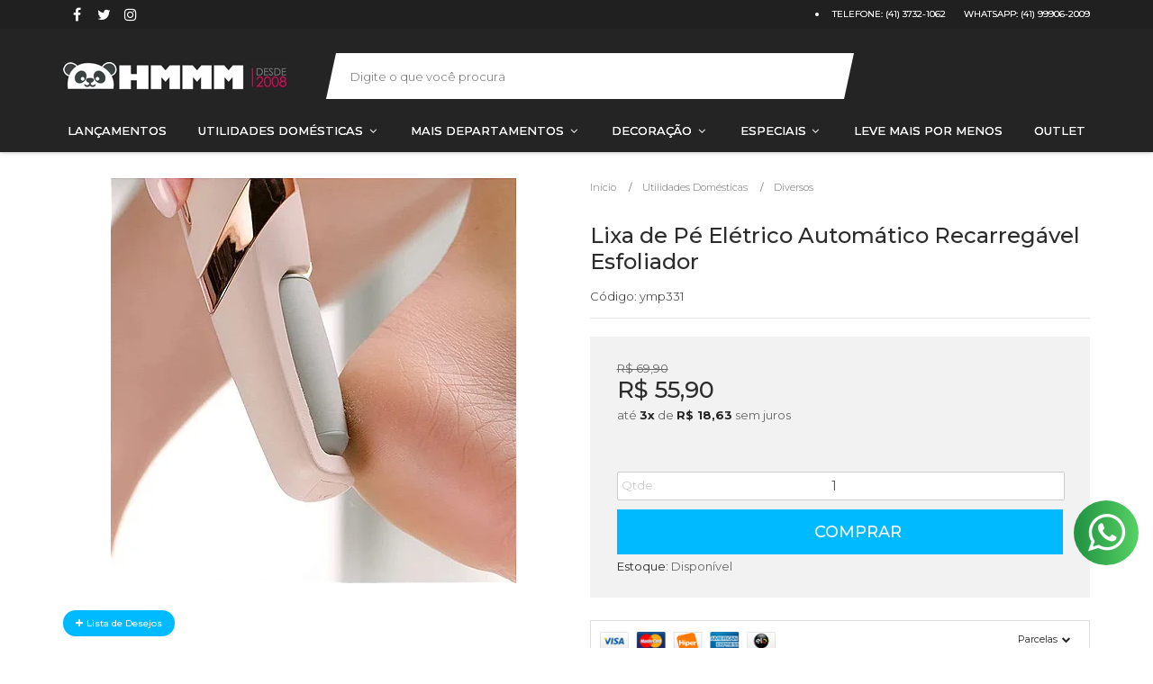

--- FILE ---
content_type: text/html; charset=utf-8
request_url: https://www.hmmm.com.br/produto/lixa-de-pe-eletrico-automatico-recarregavel-esfoliador
body_size: 25845
content:

<!DOCTYPE html>
<html lang="pt-br">
  <head>
    <meta charset="utf-8">
    <meta content='width=device-width, initial-scale=1.0, maximum-scale=2.0' name='viewport' />
    <title>Lixa de Pé Elétrico Automático Recarregável Esfoliador - Loja de Utilidades | Loja de Decoração | Utidades Domésticas</title>
    <meta http-equiv="X-UA-Compatible" content="IE=edge">
    <meta name="generator" content="Loja Integrada" />

    <link rel="dns-prefetch" href="https://cdn.awsli.com.br/">
    <link rel="preconnect" href="https://cdn.awsli.com.br/">
    <link rel="preconnect" href="https://fonts.googleapis.com">
    <link rel="preconnect" href="https://fonts.gstatic.com" crossorigin>

    
  
      <meta property="og:url" content="https://www.hmmm.com.br/produto/lixa-de-pe-eletrico-automatico-recarregavel-esfoliador" />
      <meta property="og:type" content="website" />
      <meta property="og:site_name" content="HMMM Utilidades e Muito Mais" />
      <meta property="og:locale" content="pt_BR" />
    
  <!-- Metadata para o facebook -->
  <meta property="og:type" content="website" />
  <meta property="og:title" content="Lixa de Pé Elétrico Automático Recarregável Esfoliador" />
  <meta property="og:image" content="https://cdn.awsli.com.br/800x800/557/557693/produto/2266093232831600c90.jpg" />
  <meta name="twitter:card" content="product" />
  
    <meta name="twitter:site" content="@HMMMpreciso" />
    <meta name="twitter:creator" content="@HMMMpreciso" />
  
  <meta name="twitter:domain" content="www.hmmm.com.br" />
  <meta name="twitter:url" content="https://www.hmmm.com.br/produto/lixa-de-pe-eletrico-automatico-recarregavel-esfoliador?utm_source=twitter&utm_medium=twitter&utm_campaign=twitter" />
  <meta name="twitter:title" content="Lixa de Pé Elétrico Automático Recarregável Esfoliador" />
  <meta name="twitter:description" content="Pés lisos, macios e sem calos de forma rápida, fácil e prática. É possível ter pés saudáveis de forma simples! Esta lixa elétrica possui exclusiva tecnologia que absorve instantaneamente as células mortas da pele. Mantenha sua pele macia e uniforme. Economize dinheiro, com a bateria recarregável USB você não precisa comprar pilhas desnecessárias. Compacto e portátil, você leva seu aparelho para qualquer lugar Desenvolvido por dermatologistas e podólogos, promove a renovação das células da pele com seu sistema de esfoliação, e facilita a cicatrização de calos com sua tecnologia de sucção á vácuo, garantindo a saúde do seu pé, evitando fungos, bactérias e a formação de calos que atrapalham a sua rotina de rendimento! Acompanha uma cabeça de lixa fina e uma cabeça de lixa grossa intercambiáveis. - Alimentação: USB (cabo incluso) - 2 cabeças (lixa grossa e lixa fina) - Tamanho aproximado: 19 x 4 x 2 cm - Material: PP / lixa / componentes eletrônicos" />
  <meta name="twitter:image" content="https://cdn.awsli.com.br/300x300/557/557693/produto/2266093232831600c90.jpg" />
  <meta name="twitter:label1" content="Código" />
  <meta name="twitter:data1" content="ymp331" />
  <meta name="twitter:label2" content="Disponibilidade" />
  <meta name="twitter:data2" content="Disponível" />


    
  
    <script>
      setTimeout(function() {
        if (typeof removePageLoading === 'function') {
          removePageLoading();
        };
      }, 7000);
    </script>
  



    

  

    <link rel="canonical" href="https://www.hmmm.com.br/produto/lixa-de-pe-eletrico-automatico-recarregavel-esfoliador" />
  



  <meta name="description" content="Pés lisos, macios e sem calos de forma rápida, fácil e prática. É possível ter pés saudáveis de forma simples! Esta lixa elétrica possui exclusiva tecnologia que absorve instantaneamente as células mortas da pele. Mantenha sua pele macia e uniforme. Economize dinheiro, com a bateria recarregável USB você não precisa comprar pilhas desnecessárias. Compacto e portátil, você leva seu aparelho para qualquer lugar Desenvolvido por dermatologistas e podólogos, promove a renovação das células da pele com seu sistema de esfoliação, e facilita a cicatrização de calos com sua tecnologia de sucção á vácuo, garantindo a saúde do seu pé, evitando fungos, bactérias e a formação de calos que atrapalham a sua rotina de rendimento! Acompanha uma cabeça de lixa fina e uma cabeça de lixa grossa intercambiáveis. - Alimentação: USB (cabo incluso) - 2 cabeças (lixa grossa e lixa fina) - Tamanho aproximado: 19 x 4 x 2 cm - Material: PP / lixa / componentes eletrônicos" />
  <meta property="og:description" content="Pés lisos, macios e sem calos de forma rápida, fácil e prática. É possível ter pés saudáveis de forma simples! Esta lixa elétrica possui exclusiva tecnologia que absorve instantaneamente as células mortas da pele. Mantenha sua pele macia e uniforme. Economize dinheiro, com a bateria recarregável USB você não precisa comprar pilhas desnecessárias. Compacto e portátil, você leva seu aparelho para qualquer lugar Desenvolvido por dermatologistas e podólogos, promove a renovação das células da pele com seu sistema de esfoliação, e facilita a cicatrização de calos com sua tecnologia de sucção á vácuo, garantindo a saúde do seu pé, evitando fungos, bactérias e a formação de calos que atrapalham a sua rotina de rendimento! Acompanha uma cabeça de lixa fina e uma cabeça de lixa grossa intercambiáveis. - Alimentação: USB (cabo incluso) - 2 cabeças (lixa grossa e lixa fina) - Tamanho aproximado: 19 x 4 x 2 cm - Material: PP / lixa / componentes eletrônicos" />







  <meta name="robots" content="index, follow" />



    
      
        <link rel="shortcut icon" href="https://cdn.awsli.com.br/557/557693/favicon/fe23a5a7a5.png" />
      
      <link rel="icon" href="https://cdn.awsli.com.br/557/557693/favicon/fe23a5a7a5.png" sizes="192x192">
    
    
      <meta name="theme-color" content="#0088eb">
    

    
      <link rel="stylesheet" href="https://cdn.awsli.com.br/production/static/loja/estrutura/v1/css/all.min.css?v=9e2e871" type="text/css">
    
    <!--[if lte IE 8]><link rel="stylesheet" href="https://cdn.awsli.com.br/production/static/loja/estrutura/v1/css/ie-fix.min.css" type="text/css"><![endif]-->
    <!--[if lte IE 9]><style type="text/css">.lateral-fulbanner { position: relative; }</style><![endif]-->

    

    
    
      <link href="https://fonts.googleapis.com/css2?family=Open%20Sans:wght@300;400;600;700&display=swap" rel="stylesheet">
    

    
      <link rel="stylesheet" href="https://cdn.awsli.com.br/production/static/loja/estrutura/v1/css/bootstrap-responsive.css?v=9e2e871" type="text/css">
      <link rel="stylesheet" href="https://cdn.awsli.com.br/production/static/loja/estrutura/v1/css/style-responsive.css?v=9e2e871">
    

    <link rel="stylesheet" href="/tema.css?v=20250808-205309">

    

    <script type="text/javascript">
      var LOJA_ID = 557693;
      var MEDIA_URL = "https://cdn.awsli.com.br/";
      var API_URL_PUBLIC = 'https://api.awsli.com.br/';
      
        var CARRINHO_PRODS = [];
      
      var ENVIO_ESCOLHIDO = 0;
      var ENVIO_ESCOLHIDO_CODE = 0;
      var CONTRATO_INTERNACIONAL = false;
      var CONTRATO_BRAZIL = !CONTRATO_INTERNACIONAL;
      var IS_STORE_ASYNC = true;
      var IS_CLIENTE_ANONIMO = false;
    </script>

    

    <!-- Editor Visual -->
    

    <script>
      

      const isPreview = JSON.parse(sessionStorage.getItem('preview', true));
      if (isPreview) {
        const url = location.href
        location.search === '' && url + (location.search = '?preview=None')
      }
    </script>

    
      <script src="https://cdn.awsli.com.br/production/static/loja/estrutura/v1/js/all.min.js?v=9e2e871"></script>
    
    <!-- HTML5 shim and Respond.js IE8 support of HTML5 elements and media queries -->
    <!--[if lt IE 9]>
      <script src="https://oss.maxcdn.com/html5shiv/3.7.2/html5shiv.min.js"></script>
      <script src="https://oss.maxcdn.com/respond/1.4.2/respond.min.js"></script>
    <![endif]-->

    <link rel="stylesheet" href="https://cdn.awsli.com.br/production/static/loja/estrutura/v1/css/slick.min.css" type="text/css">
    <script src="https://cdn.awsli.com.br/production/static/loja/estrutura/v1/js/slick.min.js?v=9e2e871"></script>
    <link rel="stylesheet" href="https://cdn.awsli.com.br/production/static/css/jquery.fancybox.min.css" type="text/css" />
    <script src="https://cdn.awsli.com.br/production/static/js/jquery/jquery.fancybox.pack.min.js"></script>

    
    

  
  <link rel="stylesheet" href="https://cdn.awsli.com.br/production/static/loja/estrutura/v1/css/imagezoom.min.css" type="text/css">
  <script src="https://cdn.awsli.com.br/production/static/loja/estrutura/v1/js/jquery.imagezoom.min.js"></script>

  <script type="text/javascript">
    var PRODUTO_ID = '226609323';
    var URL_PRODUTO_FRETE_CALCULAR = 'https://www.hmmm.com.br/carrinho/frete';
    var variacoes = undefined;
    var grades = undefined;
    var imagem_grande = "https://cdn.awsli.com.br/2500x2500/557/557693/produto/2266093232831600c90.jpg";
    var produto_grades_imagens = {};
    var produto_preco_sob_consulta = false;
    var produto_preco = 55.90;
  </script>
  <script type="text/javascript" src="https://cdn.awsli.com.br/production/static/loja/estrutura/v1/js/produto.min.js?v=9e2e871"></script>
  <script type="text/javascript" src="https://cdn.awsli.com.br/production/static/loja/estrutura/v1/js/eventos-pixel-produto.min.js?v=9e2e871"></script>


    
      
        <script>
  (function(i,s,o,g,r,a,m){i['GoogleAnalyticsObject']=r;i[r]=i[r]||function(){
  (i[r].q=i[r].q||[]).push(arguments)},i[r].l=1*new Date();a=s.createElement(o),
  m=s.getElementsByTagName(o)[0];a.async=1;a.src=g;m.parentNode.insertBefore(a,m)
  })(window,document,'script','//www.google-analytics.com/analytics.js','ga');

  ga('create', 'UA-46151245-3', document.domain.replace(/^(www|store|loja)\./,''));
  ga('require', 'displayfeatures');
  
  
    ga('set', 'ecomm_prodid', 'ymp331');
    ga('set', 'ecomm_pagetype', 'product');
    
      ga('set', 'ecomm_totalvalue', '55.9');
    
  
  
  
  ga('send', 'pageview');
</script>

      
        <!-- Facebook Pixel Code -->
<script>
!function(f,b,e,v,n,t,s){if(f.fbq)return;n=f.fbq=function(){n.callMethod?
n.callMethod.apply(n,arguments):n.queue.push(arguments)};if(!f._fbq)f._fbq=n;
n.push=n;n.loaded=!0;n.version='2.0';n.queue=[];t=b.createElement(e);t.async=!0;
t.src=v;s=b.getElementsByTagName(e)[0];s.parentNode.insertBefore(t,s)}(window,
document,'script','https://connect.facebook.net/en_US/fbevents.js');

fbq('init', '609284219423486');
fbq('track', "PageView");


  fbq('track', 'ViewContent', {
    
      content_type: 'product',
    
    content_ids: ['ymp331'],
    content_name: 'Lixa de Pé Elétrico Automático Recarregável Esfoliador',
    value: 55.90,
    currency: 'BRL'
  });



</script>
<noscript><img height="1" width="1" style="display:none"
src="https://www.facebook.com/tr?id=609284219423486&ev=PageView&noscript=1"
/></noscript>
<!-- End Facebook Pixel Code -->
      
        
      
    

    
<script>
  var url = '/_events/api/setEvent';

  var sendMetrics = function(event, user = {}) {
    var unique_identifier = uuidv4();

    try {
      var data = {
        request: {
          id: unique_identifier,
          environment: 'production'
        },
        store: {
          id: 557693,
          name: 'HMMM Utilidades e Muito Mais',
          test_account: false,
          has_meta_app: window.has_meta_app ?? false,
          li_search: true
        },
        device: {
          is_mobile: /Mobi/.test(window.navigator.userAgent),
          user_agent: window.navigator.userAgent,
          ip: '###device_ip###'
        },
        page: {
          host: window.location.hostname,
          path: window.location.pathname,
          search: window.location.search,
          type: 'product',
          title: document.title,
          referrer: document.referrer
        },
        timestamp: '###server_timestamp###',
        user_timestamp: new Date().toISOString(),
        event,
        origin: 'store'
      };

      if (window.performance) {
        var [timing] = window.performance.getEntriesByType('navigation');

        data['time'] = {
          server_response: Math.round(timing.responseStart - timing.requestStart)
        };
      }

      var _user = {},
          user_email_cookie = $.cookie('user_email'),
          user_data_cookie = $.cookie('LI-UserData');

      if (user_email_cookie) {
        var user_email = decodeURIComponent(user_email_cookie);

        _user['email'] = user_email;
      }

      if (user_data_cookie) {
        var user_data = JSON.parse(user_data_cookie);

        _user['logged'] = user_data.logged;
        _user['id'] = user_data.id ?? undefined;
      }

      $.each(user, function(key, value) {
        _user[key] = value;
      });

      if (!$.isEmptyObject(_user)) {
        data['user'] = _user;
      }

      try {
        var session_identifier = $.cookie('li_session_identifier');

        if (!session_identifier) {
          session_identifier = uuidv4();
        };

        var expiration_date = new Date();

        expiration_date.setTime(expiration_date.getTime() + (30 * 60 * 1000)); // 30 minutos

        $.cookie('li_session_identifier', session_identifier, {
          expires: expiration_date,
          path: '/'
        });

        data['session'] = {
          id: session_identifier
        };
      } catch (err) { }

      try {
        var user_session_identifier = $.cookie('li_user_session_identifier');

        if (!user_session_identifier) {
          user_session_identifier = uuidv4();

          $.cookie('li_user_session_identifier', user_session_identifier, {
            path: '/'
          });
        };

        data['user_session'] = {
          id: user_session_identifier
        };
      } catch (err) { }

      var _cookies = {},
          fbc = $.cookie('_fbc'),
          fbp = $.cookie('_fbp');

      if (fbc) {
        _cookies['fbc'] = fbc;
      }

      if (fbp) {
        _cookies['fbp'] = fbp;
      }

      if (!$.isEmptyObject(_cookies)) {
        data['session']['cookies'] = _cookies;
      }

      try {
        var ab_test_cookie = $.cookie('li_ab_test_running');

        if (ab_test_cookie) {
          var ab_test = JSON.parse(atob(ab_test_cookie));

          if (ab_test.length) {
            data['store']['ab_test'] = ab_test;
          }
        }
      } catch (err) { }

      var _utm = {};

      $.each(sessionStorage, function(key, value) {
        if (key.startsWith('utm_')) {
          var name = key.split('_')[1];

          _utm[name] = value;
        }
      });

      if (!$.isEmptyObject(_utm)) {
        data['session']['utm'] = _utm;
      }

      var controller = new AbortController();

      setTimeout(function() {
        controller.abort();
      }, 5000);

      fetch(url, {
        keepalive: true,
        method: 'POST',
        headers: {
          'Content-Type': 'application/json'
        },
        body: JSON.stringify({ data }),
        signal: controller.signal
      });
    } catch (err) { }

    return unique_identifier;
  }
</script>

    
<script>
  (function() {
    var initABTestHandler = function() {
      try {
        if ($.cookie('li_ab_test_running')) {
          return
        };
        var running_tests = [];

        
        
        
        

        var running_tests_to_cookie = JSON.stringify(running_tests);
        running_tests_to_cookie = btoa(running_tests_to_cookie);
        $.cookie('li_ab_test_running', running_tests_to_cookie, {
          path: '/'
        });

        
        if (running_tests.length > 0) {
          setTimeout(function() {
            $.ajax({
              url: "/conta/status"
            });
          }, 500);
        };

      } catch (err) { }
    }
    setTimeout(initABTestHandler, 500);
  }());
</script>

    
<script>
  $(function() {
    // Clicar em um produto
    $('.listagem-item').click(function() {
      var row, column;

      var $list = $(this).closest('[data-produtos-linha]'),
          index = $(this).closest('li').index();

      if($list.find('.listagem-linha').length === 1) {
        var productsPerRow = $list.data('produtos-linha');

        row = Math.floor(index / productsPerRow) + 1;
        column = (index % productsPerRow) + 1;
      } else {
        row = $(this).closest('.listagem-linha').index() + 1;
        column = index + 1;
      }

      var body = {
        item_id: $(this).attr('data-id'),
        item_sku: $(this).find('.produto-sku').text(),
        item_name: $(this).find('.nome-produto').text().trim(),
        item_row: row,
        item_column: column
      };

      var eventID = sendMetrics({
        type: 'event',
        name: 'select_product',
        data: body
      });

      $(document).trigger('li_select_product', [eventID, body]);
    });

    // Clicar no "Fale Conosco"
    $('#modalContato').on('show', function() {
      var value = 'Fale Conosco';

      var eventID = sendMetrics({
        type: 'event',
        name: 'start_contact',
        data: { text: value }
      });

      $(document).trigger('li_start_contact', [eventID, value]);
    });

    // Clicar no WhatsApp
    $('.li-whatsapp a').click(function() {
      var value = 'WhatsApp';

      var eventID = sendMetrics({
        type: 'event',
        name: 'start_contact',
        data: { text: value }
      });

      $(document).trigger('li_start_contact', [eventID, value]);
    });

    
      // Visualizar o produto
      var body = {
        item_id: '226609323',
        item_sku: 'ymp331',
        item_name: 'Lixa de Pé Elétrico Automático Recarregável Esfoliador',
        item_category: 'Diversos',
        item_type: 'product',
        
          full_price: 69.90,
          promotional_price: 55.90,
          price: 55.90,
        
        quantity: 1
      };

      var params = new URLSearchParams(window.location.search),
          recommendation_shelf = null,
          recommendation = {};

      if (
        params.has('recomendacao_id') &&
        params.has('email_ref') &&
        params.has('produtos_recomendados')
      ) {
        recommendation['email'] = {
          id: params.get('recomendacao_id'),
          email_id: params.get('email_ref'),
          products: $.map(params.get('produtos_recomendados').split(','), function(value) {
            return parseInt(value)
          })
        };
      }

      if (recommendation_shelf) {
        recommendation['shelf'] = recommendation_shelf;
      }

      if (!$.isEmptyObject(recommendation)) {
        body['recommendation'] = recommendation;
      }

      var eventID = sendMetrics({
        type: 'pageview',
        name: 'view_product',
        data: body
      });

      $(document).trigger('li_view_product', [eventID, body]);

      // Calcular frete
      $('#formCalcularCep').submit(function() {
        $(document).ajaxSuccess(function(event, xhr, settings) {
          try {
            var url = new URL(settings.url);

            if(url.pathname !== '/carrinho/frete') return;

            var data = xhr.responseJSON;

            if(data.error) return;

            var params = url.searchParams;

            var body = {
              zipcode: params.get('cep'),
              deliveries: $.map(data, function(delivery) {
                if(delivery.msgErro) return;

                return {
                  id: delivery.id,
                  name: delivery.name,
                  price: delivery.price,
                  delivery_time: delivery.deliveryTime
                };
              })
            };

            var eventID = sendMetrics({
              type: 'event',
              name: 'calculate_shipping',
              data: body
            });

            $(document).trigger('li_calculate_shipping', [eventID, body]);

            $(document).off('ajaxSuccess');
          } catch(error) {}
        });
      });

      // Visualizar compre junto
      $(document).on('buy_together_ready', function() {
        var $buyTogether = $('.compre-junto');

        var observer = new IntersectionObserver(function(entries) {
          entries.forEach(function(entry) {
            if(entry.isIntersecting) {
              var body = {
                title: $buyTogether.find('.compre-junto__titulo').text(),
                id: $buyTogether.data('id'),
                items: $buyTogether.find('.compre-junto__produto').map(function() {
                  var $product = $(this);

                  return {
                    item_id: $product.attr('data-id'),
                    item_sku: $product.attr('data-code'),
                    item_name: $product.find('.compre-junto__nome').text(),
                    full_price: $product.find('.compre-junto__preco--regular').data('price') || null,
                    promotional_price: $product.find('.compre-junto__preco--promocional').data('price') || null
                  };
                }).get()
              };

              var eventID = sendMetrics({
                type: 'event',
                name: 'view_buy_together',
                data: body
              });

              $(document).trigger('li_view_buy_together', [eventID, body]);

              observer.disconnect();
            }
          });
        }, { threshold: 1.0 });

        observer.observe($buyTogether.get(0));

        $('.compre-junto__atributo--grade').click(function(event) {
          if(!event.originalEvent) return;

          var body = {
            grid_name: $(this).closest('.compre-junto__atributos').data('grid'),
            variation_name: $(this).data('variation')
          };

          var eventID = sendMetrics({
            type: 'event',
            name: 'select_buy_together_variation',
            data: body
          });

          $(document).trigger('li_select_buy_together_variation', [eventID, body]);
        });

        $('.compre-junto__atributo--lista').change(function(event) {
          if(!event.originalEvent) return;

          var $selectedOption = $(this).find('option:selected');

          if(!$selectedOption.is('[value]')) return;

          var body = {
            grid_name: $(this).closest('.compre-junto__atributos').data('grid'),
            variation_name: $selectedOption.text()
          };

          var eventID = sendMetrics({
            type: 'event',
            name: 'select_buy_together_variation',
            data: body
          });

          $(document).trigger('li_select_buy_together_variation', [eventID, body]);
        });
      });

      // Selecionar uma variação
      $('.atributo-item').click(function(event) {
        if(!event.originalEvent) return;

        var body = {
          grid_name: $(this).data('grade-nome'),
          variation_name: $(this).data('variacao-nome')
        };

        var eventID = sendMetrics({
          type: 'event',
          name: 'select_variation',
          data: body
        });

        $(document).trigger('li_select_variation', [eventID, body]);
      });
    
  });
</script>


    

    
      
        <link href="//cdn.awsli.com.br/temasv2/181/__theme_custom.css?v=1574375205" rel="stylesheet" type="text/css">
<script src="//cdn.awsli.com.br/temasv2/181/__theme_custom.js?v=1574375205"></script>
      
    

    
      <link rel="stylesheet" href="/avancado.css?v=20250808-205309" type="text/css" />
    

    
      
        <script defer async src="https://analytics.tiktok.com/i18n/pixel/sdk.js?sdkid=C8FO6R2GCKH6UR1QQ580"></script>
      

      
        <script type="text/javascript">
          !function (w, d, t) {
            w.TiktokAnalyticsObject=t;
            var ttq=w[t]=w[t]||[];
            ttq.methods=["page","track","identify","instances","debug","on","off","once","ready","alias","group","enableCookie","disableCookie"];
            ttq.setAndDefer=function(t,e){
              t[e]=function(){
                t.push([e].concat(Array.prototype.slice.call(arguments,0)))
              }
            }
            for(var i=0;i<ttq.methods.length;i++)
              ttq.setAndDefer(ttq,ttq.methods[i]);
          }(window, document, 'ttq');

          window.LI_TIKTOK_PIXEL_ENABLED = true;
        </script>
      

      
    

    
  <link rel="manifest" href="/manifest.json" />




  </head>
  <body class="pagina-produto produto-226609323   ">
    <div id="fb-root"></div>
    
  
    <div id="full-page-loading">
      <div class="conteiner" style="height: 100%;">
        <div class="loading-placeholder-content">
          <div class="loading-placeholder-effect loading-placeholder-header"></div>
          <div class="loading-placeholder-effect loading-placeholder-body"></div>
        </div>
      </div>
      <script>
        var is_full_page_loading = true;
        function removePageLoading() {
          if (is_full_page_loading) {
            try {
              $('#full-page-loading').remove();
            } catch(e) {}
            try {
              var div_loading = document.getElementById('full-page-loading');
              if (div_loading) {
                div_loading.remove();
              };
            } catch(e) {}
            is_full_page_loading = false;
          };
        };
        $(function() {
          setTimeout(function() {
            removePageLoading();
          }, 1);
        });
      </script>
      <style>
        #full-page-loading { position: fixed; z-index: 9999999; margin: auto; top: 0; left: 0; bottom: 0; right: 0; }
        #full-page-loading:before { content: ''; display: block; position: fixed; top: 0; left: 0; width: 100%; height: 100%; background: rgba(255, 255, 255, .98); background: radial-gradient(rgba(255, 255, 255, .99), rgba(255, 255, 255, .98)); }
        .loading-placeholder-content { height: 100%; display: flex; flex-direction: column; position: relative; z-index: 1; }
        .loading-placeholder-effect { background-color: #F9F9F9; border-radius: 5px; width: 100%; animation: pulse-loading 1.5s cubic-bezier(0.4, 0, 0.6, 1) infinite; }
        .loading-placeholder-content .loading-placeholder-body { flex-grow: 1; margin-bottom: 30px; }
        .loading-placeholder-content .loading-placeholder-header { height: 20%; min-height: 100px; max-height: 200px; margin: 30px 0; }
        @keyframes pulse-loading{50%{opacity:.3}}
      </style>
    </div>
  



    
      
        


<div class="barra-inicial fundo-secundario">
  <div class="conteiner">
    <div class="row-fluid">
      <div class="lista-redes span3 hidden-phone">
        
          <ul>
            
              <li>
                <a href="https://facebook.com/LojaHMMM" target="_blank" aria-label="Siga nos no Facebook"><i class="icon-facebook"></i></a>
              </li>
            
            
            
              <li>
                <a href="https://twitter.com/HMMMpreciso" target="_blank" aria-label="Siga nos no Twitter"><i class="icon-twitter"></i></a>
              </li>
            
            
            
              <li>
                <a href="https://instagram.com/LojaHMMM" target="_blank" aria-label="Siga nos no Instagram"><i class="icon-instagram"></i></a>
              </li>
            
            
            
          </ul>
        
      </div>
      <div class="canais-contato span9">
        <ul>
          <li class="hidden-phone">
            <a href="#modalContato" data-toggle="modal" data-target="#modalContato">
              <i class="icon-comment"></i>
              Fale Conosco
            </a>
          </li>
          
            <li>
              <span>
                <i class="icon-phone"></i>Telefone: (41) 3732-1062
              </span>
            </li>
          
          
            <li class="tel-whatsapp">
              <span>
                <i class="fa fa-whatsapp"></i>Whatsapp: (41) 99906-2009
              </span>
            </li>
          
          
        </ul>
      </div>
    </div>
  </div>
</div>

      
    

    <div class="conteiner-principal">
      
        
          
<div id="cabecalho">

  <div class="atalhos-mobile visible-phone fundo-secundario borda-principal">
    <ul>

      <li><a href="https://www.hmmm.com.br/" class="icon-home"> </a></li>
      
      <li class="fundo-principal"><a href="https://www.hmmm.com.br/carrinho/index" class="icon-shopping-cart"> </a></li>
      
      
        <li class="menu-user-logged" style="display: none;"><a href="https://www.hmmm.com.br/conta/logout" class="icon-signout menu-user-logout"> </a></li>
      
      
      <li><a href="https://www.hmmm.com.br/conta/index" class="icon-user"> </a></li>
      
      <li class="vazia"><span>&nbsp;</span></li>

    </ul>
  </div>

  <div class="conteiner">
    <div class="row-fluid">
      <div class="span3">
        <h2 class="logo cor-secundaria">
          <a href="https://www.hmmm.com.br/" title="HMMM Utilidades e Muito Mais">
            
            <img src="https://cdn.awsli.com.br/400x300/557/557693/logo/7350bdd360.png" alt="HMMM Utilidades e Muito Mais" />
            
          </a>
        </h2>


      </div>

      <div class="conteudo-topo span9">
        <div class="superior row-fluid hidden-phone">
          <div class="span8">
            
              
                <div class="btn-group menu-user-logged" style="display: none;">
                  <a href="https://www.hmmm.com.br/conta/index" class="botao secundario pequeno dropdown-toggle" data-toggle="dropdown">
                    Olá, <span class="menu-user-name"></span>
                    <span class="icon-chevron-down"></span>
                  </a>
                  <ul class="dropdown-menu">
                    <li>
                      <a href="https://www.hmmm.com.br/conta/index" title="Minha conta">Minha conta</a>
                    </li>
                    
                      <li>
                        <a href="https://www.hmmm.com.br/conta/pedido/listar" title="Minha conta">Meus pedidos</a>
                      </li>
                    
                    <li>
                      <a href="https://www.hmmm.com.br/conta/favorito/listar" title="Meus favoritos">Meus favoritos</a>
                    </li>
                    <li>
                      <a href="https://www.hmmm.com.br/conta/logout" title="Sair" class="menu-user-logout">Sair</a>
                    </li>
                  </ul>
                </div>
              
              
                <a href="https://www.hmmm.com.br/conta/login" class="bem-vindo cor-secundaria menu-user-welcome">
                  Bem-vindo, <span class="cor-principal">identifique-se</span> para fazer pedidos
                </a>
              
            
          </div>
          <div class="span4">
            <ul class="acoes-conta borda-alpha">
              
                <li>
                  <i class="icon-list fundo-principal"></i>
                  <a href="https://www.hmmm.com.br/conta/pedido/listar" class="cor-secundaria">Meus Pedidos</a>
                </li>
              
              
                <li>
                  <i class="icon-user fundo-principal"></i>
                  <a href="https://www.hmmm.com.br/conta/index" class="cor-secundaria">Minha Conta</a>
                </li>
              
            </ul>
          </div>
        </div>

        <div class="inferior row-fluid ">
          <div class="span8 busca-mobile">
            <a href="javascript:;" class="atalho-menu visible-phone icon-th botao principal"> </a>

            <div class="busca borda-alpha">
              <form id="form-buscar" action="/buscar" method="get">
                <input id="auto-complete" type="text" name="q" placeholder="Digite o que você procura" value="" autocomplete="off" maxlength="255" />
                <button class="botao botao-busca icon-search fundo-secundario" aria-label="Buscar"></button>
              </form>
            </div>

          </div>

          
            <div class="span4 hidden-phone">
              

  <div class="carrinho vazio">
    
      <a href="https://www.hmmm.com.br/carrinho/index">
        <i class="icon-shopping-cart fundo-principal"></i>
        <strong class="qtd-carrinho titulo cor-secundaria" style="display: none;">0</strong>
        <span style="display: none;">
          
            <b class="titulo cor-secundaria"><span>Meu Carrinho</span></b>
          
          <span class="cor-secundaria">Produtos adicionados</span>
        </span>
        
          <span class="titulo cor-secundaria vazio-text">Carrinho vazio</span>
        
      </a>
    
    <div class="carrinho-interno-ajax"></div>
  </div>
  
<div class="minicart-placeholder" style="display: none;">
  <div class="carrinho-interno borda-principal">
    <ul>
      <li class="minicart-item-modelo">
        
          <div class="preco-produto com-promocao destaque-parcela ">
            <div>
              <s class="preco-venda">
                R$ --PRODUTO_PRECO_DE--
              </s>
              <strong class="preco-promocional cor-principal">
                R$ --PRODUTO_PRECO_POR--
              </strong>
            </div>
          </div>
        
        <a data-href="--PRODUTO_URL--" class="imagem-produto">
          <img data-src="https://cdn.awsli.com.br/64x64/--PRODUTO_IMAGEM--" alt="--PRODUTO_NOME--" />
        </a>
        <a data-href="--PRODUTO_URL--" class="nome-produto cor-secundaria">
          --PRODUTO_NOME--
        </a>
        <div class="produto-sku hide">--PRODUTO_SKU--</div>
      </li>
    </ul>
    <div class="carrinho-rodape">
      <span class="carrinho-info">
        
          <i>--CARRINHO_QUANTIDADE-- produto no carrinho</i>
        
        
          
            <span class="carrino-total">
              Total: <strong class="titulo cor-principal">R$ --CARRINHO_TOTAL_ITENS--</strong>
            </span>
          
        
      </span>
      <a href="https://www.hmmm.com.br/carrinho/index" class="botao principal">
        
          <i class="icon-shopping-cart"></i>Ir para o carrinho
        
      </a>
    </div>
  </div>
</div>



            </div>
          
        </div>

      </div>
    </div>
    


  
    
      
<div class="menu superior">
  <ul class="nivel-um">
    


    


    
      <li class="categoria-id-18039840  borda-principal">
        <a href="https://www.hmmm.com.br/lancamentos" title="LANÇAMENTOS">
          <strong class="titulo cor-secundaria">LANÇAMENTOS</strong>
          
        </a>
        
      </li>
    
      <li class="categoria-id-2157466 com-filho borda-principal">
        <a href="https://www.hmmm.com.br/cozinha" title="Utilidades Domésticas">
          <strong class="titulo cor-secundaria">Utilidades Domésticas</strong>
          
            <i class="icon-chevron-down fundo-secundario"></i>
          
        </a>
        
          <ul class="nivel-dois borda-alpha">
            

  <li class="categoria-id-23292570 ">
    <a href="https://www.hmmm.com.br/bandeja" title="Bandeja">
      
      Bandeja
    </a>
    
  </li>

  <li class="categoria-id-22795301 ">
    <a href="https://www.hmmm.com.br/barreira-para--gua" title="Barreira Para Água">
      
      Barreira Para Água
    </a>
    
  </li>

  <li class="categoria-id-2157496 ">
    <a href="https://www.hmmm.com.br/canecas-copos-e-afins" title="Canecas - Copos e afins">
      
      Canecas - Copos e afins
    </a>
    
  </li>

  <li class="categoria-id-2812298 ">
    <a href="https://www.hmmm.com.br/cozinha/diversos" title="Diversos">
      
      Diversos
    </a>
    
  </li>

  <li class="categoria-id-23297249 ">
    <a href="https://www.hmmm.com.br/categoria/23297249.html" title="Escorredor de Pia">
      
      Escorredor de Pia
    </a>
    
  </li>

  <li class="categoria-id-22816773 ">
    <a href="https://www.hmmm.com.br/escorredor-de-pia" title="Escorredor de Pia ">
      
      Escorredor de Pia 
    </a>
    
  </li>

  <li class="categoria-id-20455877 ">
    <a href="https://www.hmmm.com.br/categoria/espanador" title="Espanador">
      
      Espanador
    </a>
    
  </li>

  <li class="categoria-id-2157500 ">
    <a href="https://www.hmmm.com.br/forma-de-gelo" title="Forma de Gelo">
      
      Forma de Gelo
    </a>
    
  </li>

  <li class="categoria-id-2157497 ">
    <a href="https://www.hmmm.com.br/jogos-americanos" title="Jogos Americanos">
      
      Jogos Americanos
    </a>
    
  </li>

  <li class="categoria-id-23079658 ">
    <a href="https://www.hmmm.com.br/molde-para-salgados--doces" title="Molde para Salgados/ Doces">
      
      Molde para Salgados/ Doces
    </a>
    
  </li>

  <li class="categoria-id-23246998 ">
    <a href="https://www.hmmm.com.br/panelas-e-frigideiras" title="Panelas e Frigideiras">
      
      Panelas e Frigideiras
    </a>
    
  </li>

  <li class="categoria-id-2157499 ">
    <a href="https://www.hmmm.com.br/pano-de-prato" title="Pano de Prato">
      
      Pano de Prato
    </a>
    
  </li>

  <li class="categoria-id-2812299 ">
    <a href="https://www.hmmm.com.br/petisqueiras-e-afins" title="Petisqueiras e afins">
      
      Petisqueiras e afins
    </a>
    
  </li>

  <li class="categoria-id-2157498 ">
    <a href="https://www.hmmm.com.br/porta-copos" title="Porta Copos">
      
      Porta Copos
    </a>
    
  </li>

  <li class="categoria-id-22802006 ">
    <a href="https://www.hmmm.com.br/porta--leo-e-azeite" title="Porta Óleo e Azeite">
      
      Porta Óleo e Azeite
    </a>
    
  </li>

  <li class="categoria-id-20109719 ">
    <a href="https://www.hmmm.com.br/categoria/separador-de-clara-e-gema" title="Separador de Clara e Gema">
      
      Separador de Clara e Gema
    </a>
    
  </li>

  <li class="categoria-id-23436299 ">
    <a href="https://www.hmmm.com.br/suporte-para-alimentos" title="Suporte Para Alimentos">
      
      Suporte Para Alimentos
    </a>
    
  </li>

  <li class="categoria-id-3946269 ">
    <a href="https://www.hmmm.com.br/tabuas-de-cozinha" title="Tábuas de Cozinha">
      
      Tábuas de Cozinha
    </a>
    
  </li>

  <li class="categoria-id-23095745 ">
    <a href="https://www.hmmm.com.br/tampa-para-garrafa-de-azeite" title="Tampa para Garrafa de Azeite">
      
      Tampa para Garrafa de Azeite
    </a>
    
  </li>

  <li class="categoria-id-16358332 ">
    <a href="https://www.hmmm.com.br/tapete-de-banheiro" title="Tapete de Banheiro">
      
      Tapete de Banheiro
    </a>
    
  </li>

  <li class="categoria-id-5304762 ">
    <a href="https://www.hmmm.com.br/tapete-de-cozinha" title="Tapete de Cozinha">
      
      Tapete de Cozinha
    </a>
    
  </li>

  <li class="categoria-id-23079664 ">
    <a href="https://www.hmmm.com.br/tapete-para-pia" title="Tapete para Pia">
      
      Tapete para Pia
    </a>
    
  </li>

  <li class="categoria-id-22802236 ">
    <a href="https://www.hmmm.com.br/veda-o-de-porta" title="Vedação de Porta">
      
      Vedação de Porta
    </a>
    
  </li>


          </ul>
        
      </li>
    
      <li class="categoria-id-2158591 com-filho borda-principal">
        <a href="https://www.hmmm.com.br/mais-departamentos" title="Mais Departamentos">
          <strong class="titulo cor-secundaria">Mais Departamentos</strong>
          
            <i class="icon-chevron-down fundo-secundario"></i>
          
        </a>
        
          <ul class="nivel-dois borda-alpha">
            

  <li class="categoria-id-23079657 ">
    <a href="https://www.hmmm.com.br/acess-rios-para-escrit-rio" title="Acessórios Para Escritório">
      
      Acessórios Para Escritório
    </a>
    
  </li>

  <li class="categoria-id-22010321 ">
    <a href="https://www.hmmm.com.br/adesivo-protetor" title="Adesivo Protetor">
      
      Adesivo Protetor
    </a>
    
  </li>

  <li class="categoria-id-23179726 ">
    <a href="https://www.hmmm.com.br/agulha" title="Agulha">
      
      Agulha
    </a>
    
  </li>

  <li class="categoria-id-2176705 ">
    <a href="https://www.hmmm.com.br/cadernos-e-anotacoes" title="Cadernos e Anotações">
      
      Cadernos e Anotações
    </a>
    
  </li>

  <li class="categoria-id-2812482 ">
    <a href="https://www.hmmm.com.br/carteiras-e-afins" title="Carteiras e Afins">
      
      Carteiras e Afins
    </a>
    
  </li>

  <li class="categoria-id-2812624 ">
    <a href="https://www.hmmm.com.br/chaveiros-e-afins" title="Chaveiros e afins">
      
      Chaveiros e afins
    </a>
    
  </li>

  <li class="categoria-id-2812538 ">
    <a href="https://www.hmmm.com.br/colecionaveis" title="Colecionáveis">
      
      Colecionáveis
    </a>
    
  </li>

  <li class="categoria-id-2812286 ">
    <a href="https://www.hmmm.com.br/mais-departamentos/diversos" title="Diversos">
      
      Diversos
    </a>
    
  </li>

  <li class="categoria-id-23095751 ">
    <a href="https://www.hmmm.com.br/dobradi-a" title="Dobradiça">
      
      Dobradiça
    </a>
    
  </li>

  <li class="categoria-id-2812287 ">
    <a href="https://www.hmmm.com.br/jogos-e-brinquedos" title="Jogos e Brinquedos">
      
      Jogos e Brinquedos
    </a>
    
  </li>

  <li class="categoria-id-2158601 ">
    <a href="https://www.hmmm.com.br/mascaras-de-dormir" title="Máscaras de Dormir">
      
      Máscaras de Dormir
    </a>
    
  </li>

  <li class="categoria-id-2176706 ">
    <a href="https://www.hmmm.com.br/mousepad" title="Mouse Pads">
      
      Mouse Pads
    </a>
    
  </li>

  <li class="categoria-id-23095750 ">
    <a href="https://www.hmmm.com.br/prendedores-para-len-ol" title="Prendedores Para Lençol">
      
      Prendedores Para Lençol
    </a>
    
  </li>

  <li class="categoria-id-23095748 ">
    <a href="https://www.hmmm.com.br/ralo" title="Ralo">
      
      Ralo
    </a>
    
  </li>

  <li class="categoria-id-23528840 ">
    <a href="https://www.hmmm.com.br/saco-a-v-cuo" title="Saco a Vácuo">
      
      Saco a Vácuo
    </a>
    
  </li>

  <li class="categoria-id-23095749 ">
    <a href="https://www.hmmm.com.br/suporte-adesivo" title="Suporte Adesivo">
      
      Suporte Adesivo
    </a>
    
  </li>

  <li class="categoria-id-23246999 ">
    <a href="https://www.hmmm.com.br/suporte-para-vassouras-e-rodos" title="Suporte Para Vassouras e Rodos">
      
      Suporte Para Vassouras e Rodos
    </a>
    
  </li>

  <li class="categoria-id-3912518 ">
    <a href="https://www.hmmm.com.br/tags-de-mala" title="Tags de Mala">
      
      Tags de Mala
    </a>
    
  </li>

  <li class="categoria-id-23176366 ">
    <a href="https://www.hmmm.com.br/tomada" title="Tomada">
      
      Tomada
    </a>
    
  </li>

  <li class="categoria-id-22804190 ">
    <a href="https://www.hmmm.com.br/z-per" title="Zíper">
      
      Zíper
    </a>
    
  </li>


          </ul>
        
      </li>
    
      <li class="categoria-id-2157043 com-filho borda-principal">
        <a href="https://www.hmmm.com.br/decor" title="Decoração">
          <strong class="titulo cor-secundaria">Decoração</strong>
          
            <i class="icon-chevron-down fundo-secundario"></i>
          
        </a>
        
          <ul class="nivel-dois borda-alpha">
            

  <li class="categoria-id-2157045 ">
    <a href="https://www.hmmm.com.br/almofadas" title="Almofadas">
      
      Almofadas
    </a>
    
  </li>

  <li class="categoria-id-9006092 ">
    <a href="https://www.hmmm.com.br/categoria/caixa-decorativa.html" title="Caixa Decorativa">
      
      Caixa Decorativa
    </a>
    
  </li>

  <li class="categoria-id-2157601 ">
    <a href="https://www.hmmm.com.br/capachos-e-tapetes" title="Capachos e Tapetes">
      
      Capachos e Tapetes
    </a>
    
  </li>

  <li class="categoria-id-22010320 ">
    <a href="https://www.hmmm.com.br/cortina" title="Cortina">
      
      Cortina
    </a>
    
  </li>

  <li class="categoria-id-2812303 ">
    <a href="https://www.hmmm.com.br/decor/diversos" title="Diversos">
      
      Diversos
    </a>
    
  </li>

  <li class="categoria-id-2812329 ">
    <a href="https://www.hmmm.com.br/esculturas-e-cofres" title="Esculturas e Cofres">
      
      Esculturas e Cofres
    </a>
    
  </li>

  <li class="categoria-id-2812310 ">
    <a href="https://www.hmmm.com.br/luminarias" title="Luminárias">
      
      Luminárias
    </a>
    
  </li>

  <li class="categoria-id-2812312 ">
    <a href="https://www.hmmm.com.br/placas-decorativas" title="Placas Decorativas">
      
      Placas Decorativas
    </a>
    
  </li>

  <li class="categoria-id-2812318 ">
    <a href="https://www.hmmm.com.br/placas-divertidas" title="Placas Divertidas">
      
      Placas Divertidas
    </a>
    
  </li>

  <li class="categoria-id-2527941 ">
    <a href="https://www.hmmm.com.br/placas-especiais" title="Placas Especiais">
      
      Placas Especiais
    </a>
    
  </li>

  <li class="categoria-id-2157611 ">
    <a href="https://www.hmmm.com.br/porta-chaves" title="Porta Chaves">
      
      Porta Chaves
    </a>
    
  </li>

  <li class="categoria-id-2812301 ">
    <a href="https://www.hmmm.com.br/porta-retrato" title="Porta Retrato">
      
      Porta Retrato
    </a>
    
  </li>

  <li class="categoria-id-2811870 ">
    <a href="https://www.hmmm.com.br/Quadros" title="Quadro Decorativo">
      
      Quadro Decorativo
    </a>
    
  </li>

  <li class="categoria-id-2157615 ">
    <a href="https://www.hmmm.com.br/relogios" title="Relógios">
      
      Relógios
    </a>
    
  </li>

  <li class="categoria-id-9818281 ">
    <a href="https://www.hmmm.com.br/vasos" title="Vasos">
      
      Vasos
    </a>
    
  </li>


          </ul>
        
      </li>
    
      <li class="categoria-id-2158584 com-filho borda-principal">
        <a href="https://www.hmmm.com.br/especiais" title="Especiais">
          <strong class="titulo cor-secundaria">Especiais</strong>
          
            <i class="icon-chevron-down fundo-secundario"></i>
          
        </a>
        
          <ul class="nivel-dois borda-alpha">
            

  <li class="categoria-id-2158607 ">
    <a href="https://www.hmmm.com.br/drpepper" title="DrPepper Blog">
      
      DrPepper Blog
    </a>
    
  </li>


          </ul>
        
      </li>
    
      <li class="categoria-id-23095768  borda-principal">
        <a href="https://www.hmmm.com.br/leve-mais-por-menos" title="Leve Mais Por Menos">
          <strong class="titulo cor-secundaria">Leve Mais Por Menos</strong>
          
        </a>
        
      </li>
    
      <li class="categoria-id-2169026  borda-principal">
        <a href="https://www.hmmm.com.br/outlet" title="Outlet">
          <strong class="titulo cor-secundaria">Outlet</strong>
          
        </a>
        
      </li>
    
  </ul>
</div>

    
  


  </div>
  <span id="delimitadorBarra"></span>
</div>

          

  


        
      

      
  


      <div id="corpo">
        <div class="conteiner">
          

          
  


          
            <div class="secao-principal row-fluid sem-coluna">
              

              
  <div class="span12 produto" itemscope="itemscope" itemtype="http://schema.org/Product">
    <div class="row-fluid">
      <div class="span6">
        
        <div class="conteiner-imagem">
          <div>
            
              <a href="https://cdn.awsli.com.br/2500x2500/557/557693/produto/2266093232831600c90.jpg" title="Ver imagem grande do produto" id="abreZoom" style="display: none;"><i class="icon-zoom-in"></i></a>
            
            <img  src="https://cdn.awsli.com.br/600x450/557/557693/produto/2266093232831600c90.jpg" alt="Lixa de Pé Elétrico Automático Recarregável Esfoliador" id="imagemProduto" itemprop="image" />
          </div>
        </div>
        <div class="produto-thumbs thumbs-horizontal ">
          <div id="carouselImagem" class="flexslider ">
            <ul class="miniaturas slides">
              
                <li>
                  <a href="javascript:;" title="Lixa de Pé Elétrico Automático Recarregável Esfoliador - Imagem 1" data-imagem-grande="https://cdn.awsli.com.br/2500x2500/557/557693/produto/2266093232831600c90.jpg" data-imagem-id="143338209">
                    <span>
                      <img  src="https://cdn.awsli.com.br/64x50/557/557693/produto/2266093232831600c90.jpg" alt="Lixa de Pé Elétrico Automático Recarregável Esfoliador - Imagem 1" data-largeimg="https://cdn.awsli.com.br/2500x2500/557/557693/produto/2266093232831600c90.jpg" data-mediumimg="https://cdn.awsli.com.br/600x450/557/557693/produto/2266093232831600c90.jpg" />
                    </span>
                  </a>
                </li>
              
                <li>
                  <a href="javascript:;" title="Lixa de Pé Elétrico Automático Recarregável Esfoliador - Imagem 2" data-imagem-grande="https://cdn.awsli.com.br/2500x2500/557/557693/produto/226609323461b77a01f.jpg" data-imagem-id="143338210">
                    <span>
                      <img  src="https://cdn.awsli.com.br/64x50/557/557693/produto/226609323461b77a01f.jpg" alt="Lixa de Pé Elétrico Automático Recarregável Esfoliador - Imagem 2" data-largeimg="https://cdn.awsli.com.br/2500x2500/557/557693/produto/226609323461b77a01f.jpg" data-mediumimg="https://cdn.awsli.com.br/600x450/557/557693/produto/226609323461b77a01f.jpg" />
                    </span>
                  </a>
                </li>
              
                <li>
                  <a href="javascript:;" title="Lixa de Pé Elétrico Automático Recarregável Esfoliador - Imagem 3" data-imagem-grande="https://cdn.awsli.com.br/2500x2500/557/557693/produto/226609323bfbafb1b49.jpg" data-imagem-id="143338211">
                    <span>
                      <img  src="https://cdn.awsli.com.br/64x50/557/557693/produto/226609323bfbafb1b49.jpg" alt="Lixa de Pé Elétrico Automático Recarregável Esfoliador - Imagem 3" data-largeimg="https://cdn.awsli.com.br/2500x2500/557/557693/produto/226609323bfbafb1b49.jpg" data-mediumimg="https://cdn.awsli.com.br/600x450/557/557693/produto/226609323bfbafb1b49.jpg" />
                    </span>
                  </a>
                </li>
              
                <li>
                  <a href="javascript:;" title="Lixa de Pé Elétrico Automático Recarregável Esfoliador - Imagem 4" data-imagem-grande="https://cdn.awsli.com.br/2500x2500/557/557693/produto/226609323d9820528bd.jpg" data-imagem-id="143338212">
                    <span>
                      <img  src="https://cdn.awsli.com.br/64x50/557/557693/produto/226609323d9820528bd.jpg" alt="Lixa de Pé Elétrico Automático Recarregável Esfoliador - Imagem 4" data-largeimg="https://cdn.awsli.com.br/2500x2500/557/557693/produto/226609323d9820528bd.jpg" data-mediumimg="https://cdn.awsli.com.br/600x450/557/557693/produto/226609323d9820528bd.jpg" />
                    </span>
                  </a>
                </li>
              
                <li>
                  <a href="javascript:;" title="Lixa de Pé Elétrico Automático Recarregável Esfoliador - Imagem 5" data-imagem-grande="https://cdn.awsli.com.br/2500x2500/557/557693/produto/2266093230b92c11f3f.jpg" data-imagem-id="143338213">
                    <span>
                      <img  src="https://cdn.awsli.com.br/64x50/557/557693/produto/2266093230b92c11f3f.jpg" alt="Lixa de Pé Elétrico Automático Recarregável Esfoliador - Imagem 5" data-largeimg="https://cdn.awsli.com.br/2500x2500/557/557693/produto/2266093230b92c11f3f.jpg" data-mediumimg="https://cdn.awsli.com.br/600x450/557/557693/produto/2266093230b92c11f3f.jpg" />
                    </span>
                  </a>
                </li>
              
            </ul>
          </div>
        </div>
        
          
        

        <!--googleoff: all-->

        <div class="produto-compartilhar">
          <div class="lista-redes">
            <div class="addthis_toolbox addthis_default_style addthis_32x32_style">
              <ul>
                <li class="visible-phone">
                  <a href="https://api.whatsapp.com/send?text=Lixa%20de%20P%C3%A9%20El%C3%A9trico%20Autom%C3%A1tico%20Recarreg%C3%A1vel%20Esfoliador%20http%3A%2F%2Fwww.hmmm.com.br/produto/lixa-de-pe-eletrico-automatico-recarregavel-esfoliador" target="_blank"><i class="fa fa-whatsapp"></i></a>
                </li>
                
                <li class="hidden-phone">
                  
                    <a href="https://www.hmmm.com.br/conta/favorito/226609323/adicionar" class="lista-favoritos fundo-principal adicionar-favorito hidden-phone" rel="nofollow">
                      <i class="icon-plus"></i>
                      Lista de Desejos
                    </a>
                  
                </li>
                
                
              </ul>
            </div>
          </div>
        </div>

        <!--googleon: all-->

      </div>
      <div class="span6">
        <div class="principal">
          <div class="info-principal-produto">
            
<div class="breadcrumbs borda-alpha ">
  <ul>
    
      <li>
        <a href="https://www.hmmm.com.br/"><i class="fa fa-folder"></i>Início</a>
      </li>
    

    
    
    
      
        


  
    <li>
      <a href="https://www.hmmm.com.br/cozinha">Utilidades Domésticas</a>
    </li>
  



  <li>
    <a href="https://www.hmmm.com.br/cozinha/diversos">Diversos</a>
  </li>


      
      <!-- <li>
        <strong class="cor-secundaria">Lixa de Pé Elétrico Automático Recarregável Esfoliador</strong>
      </li> -->
    

    
  </ul>
</div>

            <h1 class="nome-produto titulo cor-secundaria" itemprop="name">Lixa de Pé Elétrico Automático Recarregável Esfoliador</h1>
            
            <div class="codigo-produto">
              <span class="cor-secundaria">
                <b>Código: </b> <span itemprop="sku">ymp331</span>
              </span>
              
              <div class="hide trustvox-stars">
                <a href="#comentarios" target="_self">
                  <div data-trustvox-product-code-js="226609323" data-trustvox-should-skip-filter="true" data-trustvox-display-rate-schema="false"></div>
                </a>
              </div>
              



            </div>
          </div>

          
            

          

          

          

<div class="acoes-produto disponivel SKU-ymp331" data-produto-id="226609323" data-variacao-id="">
  




  <div>
    
      <div class="preco-produto destaque-avista com-promocao">
        

          
            
          

          
            
              
                
<div>
  <s class="preco-venda ">
    R$ 69,90
  </s>
  <strong class="preco-promocional cor-principal " data-sell-price="55.90">
    R$ 55,90
  </strong>
</div>

              
            
          

          
            

  
    <!--googleoff: all-->
      <div>
        <span class="preco-parcela ">
          
            até
            <strong class="cor-secundaria ">3x</strong>
          
          de
          <strong class="cor-secundaria">R$ 18,63</strong>
          
            <span>sem juros</span>
          
        </span>
      </div>
    <!--googleon: all-->
  


          

          
        
      </div>
    
  </div>





  
    
    
      <!-- old microdata schema price (feature toggle disabled) -->
      
        
          
            
              
              
<div itemprop="offers" itemscope="itemscope" itemtype="http://schema.org/Offer">
    
      
      <meta itemprop="price" content="55.90"/>
      
    
    <meta itemprop="priceCurrency" content="BRL" />
    <meta itemprop="availability" content="http://schema.org/InStock"/>
    <meta itemprop="itemCondition" itemtype="http://schema.org/OfferItemCondition" content="http://schema.org/NewCondition" />
    
</div>

            
          
        
      
    
  



  

  
    
      <div class="comprar">
        
          
            
              <label class="qtde-adicionar-carrinho">
                <span class="qtde-carrinho-title">Qtde:</span>
                <input type="number" min="1" value="1" class="qtde-carrinho" name="qtde-carrinho" />
              </label>
            
            <a href="https://www.hmmm.com.br/carrinho/produto/226609323/adicionar" class="botao botao-comprar principal grande " rel="nofollow">
              <i class="icon-shopping-cart"></i> Comprar
            </a>
          
        

        
          <span class="cor-secundaria disponibilidade-produto">
            
              Estoque:
              <b class="cor-principal">
                Disponível
              </b>
            
          </span>
        
      </div>
    
  
</div>


	  <span id="DelimiterFloat"></span>

          

          



  <div class="parcelas-produto borda-alpha padrao" data-produto-id="226609323">
    

<ul class="accordion" id="formas-pagamento-lista-226609323">
  
    <li class="accordion-group">
      <div class="accordion-heading">
        
          <a class="accordion-toggle" data-toggle="collapse" data-parent="#formas-pagamento-lista-226609323" href="#proxy-paypal-bcdc-v1-external_1_226609323">
            <span class="text-parcelas pull-right cor-secundaria">Parcelas <span class="icon-chevron-down"></span></span>
        
          
            <img  src="https://cdn.awsli.com.br/production/static/img/formas-de-pagamento/proxy-paypal-bcdc-v1-external-logo.png?v=9e2e871" alt="Paypal External" class="img-parcelas-proxy-paypal-bcdc-v1-external"/>
          
        
          </a>
        
      </div>
      
        <div id="proxy-paypal-bcdc-v1-external_1_226609323" class="accordion-body collapse in">
          <div class="accordion-inner">
            
<!--googleoff: all-->
  
    <ul style="text-align: left;">
      
        
          <li class="parcela p-1 sem-juros">
            <span class="cor-secundaria">
              <b class="cor-principal">1x</b>
              de R$ 55,90
              <!--googleoff: all-->
              
                sem juros
              
              <!--googleon: all-->
            </span>
          </li>
        
      
        
          <li class="parcela p-2 sem-juros">
            <span class="cor-secundaria">
              <b class="cor-principal">2x</b>
              de R$ 27,95
              <!--googleoff: all-->
              
                sem juros
              
              <!--googleon: all-->
            </span>
          </li>
        
      
        
          <li class="parcela p-3 sem-juros">
            <span class="cor-secundaria">
              <b class="cor-principal">3x</b>
              de R$ 18,63
              <!--googleoff: all-->
              
                sem juros
              
              <!--googleon: all-->
            </span>
          </li>
        
      
    </ul>
  
<!--googleon: all-->

          </div>
        </div>
      
    </li>
  
    <li class="accordion-group">
      <div class="accordion-heading">
        
          <span class="accordion-toggle">
            <b class="text-parcelas pull-right cor-principal">R$ 55,90</b>
        
          
            <img  src="https://cdn.awsli.com.br/production/static/img/formas-de-pagamento/proxy-pagali-v2-pix-logo.png?v=9e2e871" alt="Pix" class="img-parcelas-proxy-pagali-v2-pix"/>
          
        
          </span>
        
      </div>
      
    </li>
  
    <li class="accordion-group">
      <div class="accordion-heading">
        
          <span class="accordion-toggle">
            <b class="text-parcelas pull-right cor-principal">R$ 55,90</b>
        
          
            <img  src="https://cdn.awsli.com.br/production/static/img/formas-de-pagamento/boleto-logo.png?v=9e2e871" alt="Boleto Bancário" />
          
        
          </span>
        
      </div>
      
    </li>
  
</ul>
<div class="cep">
  
</div>

  </div>




          
            
<!--googleoff: all-->
<div class="cep">
  <form id="formCalcularCep">
    <input type="hidden" name="produto_id" value="226609323" />
    <label for="CEP">Calcule o frete</label>
    <div class="form-inline">
      <div class="input-append input-prepend">
        <input name="cep" class="input-small input-cep" type="tel" placeholder="CEP" />
        <button type="submit" class="btn">OK</button>
      </div>
      <a href="https://buscacepinter.correios.com.br/app/endereco/index.php" title="Busca cep nos Correios" target="_blank" class="hide">
        <i class="icon-question-sign"></i>&nbsp; Não sei meu CEP
      </a>
    </div>
  </form>
  <ul class="hide borda-alpha">
  </ul>
  <div class="aviso-disponibilidade hide cor-principal">* Este prazo de entrega está considerando a disponibilidade do produto + prazo de entrega.</div>
</div>
<!--googleon: all-->

          

        </div>
      </div>
    </div>
    <div id="buy-together-position1" class="row-fluid" style="display: none;"></div>
    
      <div class="row-fluid">
        <div class="span12">
          <div id="smarthint-product-position1"></div>
          <div id="blank-product-position1"></div>
          <div class="abas-custom">
            <div class="tab-content">
              <div class="tab-pane active" id="descricao" itemprop="description">
                <p>Pés lisos, macios e sem calos de forma rápida, fácil e prática.<br />
<br />
É possível ter pés saudáveis de forma simples! Esta lixa elétrica possui exclusiva tecnologia que absorve instantaneamente as células mortas da pele. Mantenha sua pele macia e uniforme.<br />
<br />
Economize dinheiro, com a bateria recarregável USB você não precisa comprar pilhas desnecessárias. Compacto e portátil, você leva seu aparelho para qualquer lugar<br />
<br />
Desenvolvido por dermatologistas e podólogos, promove a renovação das células da pele com seu sistema de esfoliação, e facilita a cicatrização de calos com sua tecnologia de sucção á vácuo, garantindo a saúde do seu pé, evitando fungos, bactérias e a formação de calos que atrapalham a sua rotina de rendimento!<br />
<br />
Acompanha uma cabeça de lixa fina e uma cabeça de lixa grossa intercambiáveis.<br />
<br />
- Alimentação: USB (cabo incluso)<br />
- 2 cabeças (lixa grossa e lixa fina)<br />
- Tamanho aproximado: 19 x 4 x 2 cm<br />
- Material: PP / lixa / componentes eletrônicos</p>

              </div>
            </div>
          </div>
        </div>
      </div>
    
    <div id="buy-together-position2" class="row-fluid" style="display: none;"></div>

    <div class="row-fluid hide" id="comentarios-container">
      <div class="span12">
        <div id="smarthint-product-position2"></div>
        <div id="blank-product-position2"></div>
        <div class="abas-custom">
          <div class="tab-content">
            <div class="tab-pane active" id="comentarios">
              <div id="facebook_comments">
                
              </div>
              <div id="disqus_thread"></div>
              <div id="_trustvox_widget"></div>
            </div>
          </div>
        </div>
      </div>
    </div>

    




    
      <div class="row-fluid">
        <div class="span12">
          <div id="smarthint-product-position3"></div>
          <div id="blank-product-position3"></div>
          <div class="listagem  aproveite-tambem borda-alpha">
              <h4 class="titulo cor-secundaria">Produtos relacionados</h4>
            

<ul>
  
    <li class="listagem-linha"><ul class="row-fluid">
    
      
        
          <li class="span3">
        
      
    
      <div class="listagem-item " itemprop="isRelatedTo" itemscope="itemscope" itemtype="http://schema.org/Product">
        <a href="https://www.hmmm.com.br/caneca-self-stirring-mug-mexedor-autom-0001" class="produto-sobrepor" title="Caneca Self Stirring Mug Mexedor Automático" itemprop="url"></a>
        <div class="imagem-produto">
          <img  src="https://cdn.awsli.com.br/400x400/557/557693/produto/43931767/daeaf23be7.jpg" alt="Caneca Self Stirring Mug Mexedor Automático" itemprop="image" content="https://cdn.awsli.com.br/400x400/557/557693/produto/43931767/daeaf23be7.jpg"/>
        </div>
        <div class="info-produto" itemprop="offers" itemscope="itemscope" itemtype="http://schema.org/Offer">
          <a href="https://www.hmmm.com.br/caneca-self-stirring-mug-mexedor-autom-0001" class="nome-produto cor-secundaria" itemprop="name">
            Caneca Self Stirring Mug Mexedor Automático
          </a>
          <div class="produto-sku hide">ymp097</div>
          
            




  <div>
    
      <div class="preco-produto destaque-avista com-promocao">
        

          
            
          

          
            
              
                
<div>
  <s class="preco-venda ">
    R$ 45,90
  </s>
  <strong class="preco-promocional cor-principal " data-sell-price="39.90">
    R$ 39,90
  </strong>
</div>

              
            
          

          
            

  
    <!--googleoff: all-->
      <div>
        <span class="preco-parcela ">
          
            até
            <strong class="cor-secundaria ">3x</strong>
          
          de
          <strong class="cor-secundaria">R$ 13,30</strong>
          
            <span>sem juros</span>
          
        </span>
      </div>
    <!--googleon: all-->
  


          

          
        
      </div>
    
  </div>






          
          
        </div>

        


  
  
    
    <div class="acoes-produto hidden-phone">
      <a href="https://www.hmmm.com.br/caneca-self-stirring-mug-mexedor-autom-0001" title="Ver detalhes do produto" class="botao botao-comprar principal">
        <i class="icon-search"></i>Ver mais
      </a>
    </div>
    <div class="acoes-produto-responsiva visible-phone">
      <a href="https://www.hmmm.com.br/caneca-self-stirring-mug-mexedor-autom-0001" title="Ver detalhes do produto" class="tag-comprar fundo-principal">
        <span class="titulo">Ver mais</span>
        <i class="icon-search"></i>
      </a>
    </div>
    
  



        <div class="bandeiras-produto">
          
          
          
            <span class="fundo-principal bandeira-promocao">13% Desconto</span>
          
          
        </div>
      </div>
    </li>
    
      
      
    
  
    
    
      
        
          <li class="span3">
        
      
    
      <div class="listagem-item " itemprop="isRelatedTo" itemscope="itemscope" itemtype="http://schema.org/Product">
        <a href="https://www.hmmm.com.br/produto/porta-ovos-pratico-com-rolamento-automatico" class="produto-sobrepor" title="Porta Ovos prático com Rolamento automático" itemprop="url"></a>
        <div class="imagem-produto">
          <img  src="https://cdn.awsli.com.br/400x400/557/557693/produto/2255974383f8a92f1b0.jpg" alt="Porta Ovos prático com Rolamento automático" itemprop="image" content="https://cdn.awsli.com.br/400x400/557/557693/produto/2255974383f8a92f1b0.jpg"/>
        </div>
        <div class="info-produto" itemprop="offers" itemscope="itemscope" itemtype="http://schema.org/Offer">
          <a href="https://www.hmmm.com.br/produto/porta-ovos-pratico-com-rolamento-automatico" class="nome-produto cor-secundaria" itemprop="name">
            Porta Ovos prático com Rolamento automático
          </a>
          <div class="produto-sku hide">ymp392</div>
          
            




  <div>
    
      <div class="preco-produto destaque-avista com-promocao">
        

          
            
          

          
            
              
                
<div>
  <s class="preco-venda ">
    R$ 29,90
  </s>
  <strong class="preco-promocional cor-principal " data-sell-price="24.90">
    R$ 24,90
  </strong>
</div>

              
            
          

          
            

  
    <!--googleoff: all-->
      <div>
        <span class="preco-parcela ">
          
            até
            <strong class="cor-secundaria ">2x</strong>
          
          de
          <strong class="cor-secundaria">R$ 12,45</strong>
          
            <span>sem juros</span>
          
        </span>
      </div>
    <!--googleon: all-->
  


          

          
        
      </div>
    
  </div>






          
          
        </div>

        


  
  
    
    <div class="acoes-produto hidden-phone">
      <a href="https://www.hmmm.com.br/produto/porta-ovos-pratico-com-rolamento-automatico" title="Ver detalhes do produto" class="botao botao-comprar principal">
        <i class="icon-search"></i>Ver mais
      </a>
    </div>
    <div class="acoes-produto-responsiva visible-phone">
      <a href="https://www.hmmm.com.br/produto/porta-ovos-pratico-com-rolamento-automatico" title="Ver detalhes do produto" class="tag-comprar fundo-principal">
        <span class="titulo">Ver mais</span>
        <i class="icon-search"></i>
      </a>
    </div>
    
  



        <div class="bandeiras-produto">
          
          
          
            <span class="fundo-principal bandeira-promocao">17% Desconto</span>
          
          
        </div>
      </div>
    </li>
    
      
      
    
  
    
    
      
        
          <li class="span3">
        
      
    
      <div class="listagem-item " itemprop="isRelatedTo" itemscope="itemscope" itemtype="http://schema.org/Product">
        <a href="https://www.hmmm.com.br/produto/processador-de-alimentos-automatico-multifuncao-4-em-1" class="produto-sobrepor" title="Processador de Alimentos Automático Multifunção 4 em 1" itemprop="url"></a>
        <div class="imagem-produto">
          <img  src="https://cdn.awsli.com.br/400x400/557/557693/produto/21569720333eed1b30f.jpg" alt="Processador de Alimentos Automático Multifunção 4 em 1" itemprop="image" content="https://cdn.awsli.com.br/400x400/557/557693/produto/21569720333eed1b30f.jpg"/>
        </div>
        <div class="info-produto" itemprop="offers" itemscope="itemscope" itemtype="http://schema.org/Offer">
          <a href="https://www.hmmm.com.br/produto/processador-de-alimentos-automatico-multifuncao-4-em-1" class="nome-produto cor-secundaria" itemprop="name">
            Processador de Alimentos Automático Multifunção 4 em 1
          </a>
          <div class="produto-sku hide">ml561</div>
          
            




  <div>
    
      <div class="preco-produto destaque-avista com-promocao">
        

          
            
          

          
            
              
                
<div>
  <s class="preco-venda ">
    R$ 129,90
  </s>
  <strong class="preco-promocional cor-principal " data-sell-price="89.90">
    R$ 89,90
  </strong>
</div>

              
            
          

          
            

  
    <!--googleoff: all-->
      <div>
        <span class="preco-parcela ">
          
            até
            <strong class="cor-secundaria ">3x</strong>
          
          de
          <strong class="cor-secundaria">R$ 29,96</strong>
          
            <span>sem juros</span>
          
        </span>
      </div>
    <!--googleon: all-->
  


          

          
        
      </div>
    
  </div>






          
          
        </div>

        


  
  
    
    <div class="acoes-produto hidden-phone">
      <a href="https://www.hmmm.com.br/produto/processador-de-alimentos-automatico-multifuncao-4-em-1" title="Ver detalhes do produto" class="botao botao-comprar principal">
        <i class="icon-search"></i>Ver mais
      </a>
    </div>
    <div class="acoes-produto-responsiva visible-phone">
      <a href="https://www.hmmm.com.br/produto/processador-de-alimentos-automatico-multifuncao-4-em-1" title="Ver detalhes do produto" class="tag-comprar fundo-principal">
        <span class="titulo">Ver mais</span>
        <i class="icon-search"></i>
      </a>
    </div>
    
  



        <div class="bandeiras-produto">
          
          
          
            <span class="fundo-principal bandeira-promocao">31% Desconto</span>
          
          
        </div>
      </div>
    </li>
    
      
      
    
  
    
    
      
        
          <li class="span3">
        
      
    
      <div class="listagem-item " itemprop="isRelatedTo" itemscope="itemscope" itemtype="http://schema.org/Product">
        <a href="https://www.hmmm.com.br/fechador-automatico-cabo-retratil-para-portas" class="produto-sobrepor" title="Fechador Automático Cabo Retrátil para Portas" itemprop="url"></a>
        <div class="imagem-produto">
          <img  src="https://cdn.awsli.com.br/400x400/557/557693/produto/269745399cab8d428b0.jpg" alt="Fechador Automático Cabo Retrátil para Portas" itemprop="image" content="https://cdn.awsli.com.br/400x400/557/557693/produto/269745399cab8d428b0.jpg"/>
        </div>
        <div class="info-produto" itemprop="offers" itemscope="itemscope" itemtype="http://schema.org/Offer">
          <a href="https://www.hmmm.com.br/fechador-automatico-cabo-retratil-para-portas" class="nome-produto cor-secundaria" itemprop="name">
            Fechador Automático Cabo Retrátil para Portas
          </a>
          <div class="produto-sku hide">ymp476</div>
          
            




  <div>
    
      <div class="preco-produto destaque-avista com-promocao">
        

          
            
          

          
            
              
                
<div>
  <s class="preco-venda ">
    R$ 29,90
  </s>
  <strong class="preco-promocional cor-principal " data-sell-price="23.90">
    R$ 23,90
  </strong>
</div>

              
            
          

          
            

  
    <!--googleoff: all-->
      <div>
        <span class="preco-parcela ">
          
            até
            <strong class="cor-secundaria ">2x</strong>
          
          de
          <strong class="cor-secundaria">R$ 11,95</strong>
          
            <span>sem juros</span>
          
        </span>
      </div>
    <!--googleon: all-->
  


          

          
        
      </div>
    
  </div>






          
          
        </div>

        


  
  
    
    <div class="acoes-produto hidden-phone">
      <a href="https://www.hmmm.com.br/fechador-automatico-cabo-retratil-para-portas" title="Ver detalhes do produto" class="botao botao-comprar principal">
        <i class="icon-search"></i>Ver mais
      </a>
    </div>
    <div class="acoes-produto-responsiva visible-phone">
      <a href="https://www.hmmm.com.br/fechador-automatico-cabo-retratil-para-portas" title="Ver detalhes do produto" class="tag-comprar fundo-principal">
        <span class="titulo">Ver mais</span>
        <i class="icon-search"></i>
      </a>
    </div>
    
  



        <div class="bandeiras-produto">
          
          
          
            <span class="fundo-principal bandeira-promocao">20% Desconto</span>
          
          
        </div>
      </div>
    </li>
    
      </ul></li>
      
    
  
</ul>


          </div>
        </div>
      </div>
    
    <div id="smarthint-product-position4"></div>
    <div id="blank-product-position4"></div>

    

<div class="acoes-flutuante borda-principal hidden-phone hidden-tablet">
  <a href="javascript:;" class="close_float"><i class="icon-remove"></i></a>

  

  

<div class="acoes-produto disponivel SKU-ymp331" data-produto-id="226609323" data-variacao-id="">
  




  <div>
    
      <div class="preco-produto destaque-avista com-promocao">
        

          
            
          

          
            
              
                
<div>
  <s class="preco-venda ">
    R$ 69,90
  </s>
  <strong class="preco-promocional cor-principal " data-sell-price="55.90">
    R$ 55,90
  </strong>
</div>

              
            
          

          
            

  
    <!--googleoff: all-->
      <div>
        <span class="preco-parcela ">
          
            até
            <strong class="cor-secundaria ">3x</strong>
          
          de
          <strong class="cor-secundaria">R$ 18,63</strong>
          
            <span>sem juros</span>
          
        </span>
      </div>
    <!--googleon: all-->
  


          

          
        
      </div>
    
  </div>







  

  
    
      <div class="comprar">
        
          
            
            <a href="https://www.hmmm.com.br/carrinho/produto/226609323/adicionar" class="botao botao-comprar principal grande " rel="nofollow">
              <i class="icon-shopping-cart"></i> Comprar
            </a>
          
        

        
          <span class="cor-secundaria disponibilidade-produto">
            
              Estoque:
              <b class="cor-principal">
                Disponível
              </b>
            
          </span>
        
      </div>
    
  
</div>

</div>

  </div>

  

  
    
<template class="compre-junto__item compre-junto__item--principal">
  <div class="compre-junto__produto compre-junto__produto--principal">
    <input type="hidden" class="compre-junto__sku">
    <div class="compre-junto__etiqueta">Está vendo</div>
    <div class="compre-junto__coluna compre-junto__coluna--imagem">
      <div class="compre-junto__imagem"><img  src="https://cdn.awsli.com.br/production/static/img/produto-sem-imagem.gif" alt="Produto sem imagem"></div>
    </div>
    <div class="compre-junto__coluna compre-junto__coluna--dados">
      <div class="compre-junto__coluna compre-junto__coluna--informacoes">
        <div class="compre-junto__nome"><a></a></div>
        <div class="compre-junto__preco">
          <div class="compre-junto__preco--promocional"></div>
          <div class="compre-junto__preco--regular"></div>
        </div>
      </div>
      <div class="compre-junto__coluna compre-junto__coluna--variacoes">
        <div class="compre-junto__variacoes"></div>
        <div class="compre-junto__erro compre-junto__erro--variacoes"></div>
      </div>
    </div>
  </div>
</template>
<template class="compre-junto__item compre-junto__item--grade">
  <div class="compre-junto__produto compre-junto__produto--grade compre-junto__produto--selecionado">
    <input type="hidden" class="compre-junto__sku">
    <div class="compre-junto__selecionar"><input type="checkbox" checked></div>
    <div class="compre-junto__imagem"><img  src="https://cdn.awsli.com.br/production/static/img/produto-sem-imagem.gif" alt="Produto sem imagem"></div>
    <div class="compre-junto__nome"><a></a></div>
    <div class="compre-junto__preco">
      <div class="compre-junto__preco--promocional"></div>
      <div class="compre-junto__preco--regular"></div>
    </div>
    <div class="compre-junto__variacoes"></div>
    <div class="compre-junto__erro compre-junto__erro--variacoes"></div>
  </div>
</template>
<template class="compre-junto__item compre-junto__item--lista">
  <div class="compre-junto__produto compre-junto__produto--lista compre-junto__produto--selecionado">
    <input type="hidden" class="compre-junto__sku">
    <div class="compre-junto__coluna compre-junto__coluna--selecionar">
      <div class="compre-junto__selecionar"><input type="checkbox" checked></div>
    </div>
    <div class="compre-junto__coluna compre-junto__coluna--imagem">
      <div class="compre-junto__imagem"><img  src="https://cdn.awsli.com.br/production/static/img/produto-sem-imagem.gif" alt="Produto sem imagem"></div>
    </div>
    <div class="compre-junto__coluna compre-junto__coluna--dados">
      <div class="compre-junto__coluna compre-junto__coluna--informacoes">
        <div class="compre-junto__nome"><a></a></div>
        <div class="compre-junto__preco">
          <div class="compre-junto__preco--promocional"></div>
          <div class="compre-junto__preco--regular"></div>
        </div>
      </div>
      <div class="compre-junto__coluna compre-junto__coluna--variacoes">
        <div class="compre-junto__variacoes"></div>
        <div class="compre-junto__erro compre-junto__erro--variacoes"></div>
      </div>
    </div>
  </div>
</template>
<script>
  function initBuyTogether() {
    const buy_together_url = 'https://www.hmmm.com.br/compre_junto/',
          image_url = 'https://cdn.awsli.com.br/150x150/None',
          cart_url = 'https://www.hmmm.com.br/carrinho/produto/adicionar',
          variations = {};

    function formatPrice(price) {
      return new Intl.NumberFormat('pt-BR', {
        style: 'currency',
        currency: 'BRL'
      }).format(price);
    }

    function slugify(text) {
      return text.toLowerCase().replace(/ /g, '-').replace(/[^\w-]+/g, '');
    }

    function getHTMLProduct(format, product) {
      const $product = $($('.compre-junto__item--' + format).html()),
            skus = [];

      $product.attr({
        'data-id': product.id,
        'data-code': product.code
      });

      if(product.image)
        $product.find('.compre-junto__imagem img').attr({
          src: image_url.replace('/None', product.image.url),
          alt: product.name
        });

      $product.find('.compre-junto__nome a').attr('href', product.url).text(product.name);

      const grids = {};

      product.skus.forEach(function(sku) {
        if(sku.is_available) {
          const data = {
            sku: sku.id,
            promotional_price: sku.price.promotional,
            regular_price: sku.price.full,
            buy_together_price: sku.price.buy_together_price,
            attributes: []
          };

          sku.variations.forEach(function(variation) {
            if(data.attributes.indexOf(variation.value.id) === -1)
              data.attributes.push(variation.value.id);

            if(grids.hasOwnProperty(variation.grid.id)) {
              if(grids[variation.grid.id].values.findIndex(function(value) {
                return value.id === variation.value.id;
              }) === -1) {
                grids[variation.grid.id].values.push({
                  id: variation.value.id,
                  value: variation.value.value,
                  codes: variation.value.codes,
                  position: variation.value.position
                });
              }
            } else {
              grids[variation.grid.id] = {
                value_for_display: variation.grid.value_for_display,
                values: [{
                  id: variation.value.id,
                  value: variation.value.value,
                  codes: variation.value.codes,
                  position: variation.value.position
                }]
              };
            }
          });

          skus.push(data);
        }
      });

      Object.keys(grids).forEach(function(key) {
        grids[key].values.sort(function(a, b) {
          if(a.position === b.position)
            return a.value.localeCompare(b.value);

          return a.position - b.position;
        });
      });

      Object.keys(grids).forEach(function(key) {
        const grid = grids[key];

        grid.values.forEach(function(value) {
          let selector = 'compre-junto__atributos--' + slugify(grid.value_for_display);

          if(['8945', '8948'].indexOf(key) > -1) {
            let element = function() {
              if(value.codes.secondary) {
                selector += 'es';

                return '<div class="compre-junto__atributo compre-junto__atributo--grade" data-variation="' + value.value + '" data-value="' + value.id + '"><span style="border-color: ' + value.codes.secondary + ' ' + value.codes.primary + ';"></span></div>';
              }

              return '<div class="compre-junto__atributo compre-junto__atributo--grade" data-variation="' + value.value + '" data-value="' + value.id + '"><span style="background-color: ' + value.codes.primary + ';"></span></div>';
            }();

            const $container = $product.find('.' + selector);

            if($container.length)
              $container.append(element);
            else
              $product.find('.compre-junto__variacoes').append('<div class="compre-junto__atributos ' + selector + '" data-grid="' + grid.value_for_display + '">' + element + '</div>');
          } else {
            let element = '<option value="' + value.id + '">' + value.value + '</option>';

            const $container = $product.find('.' + selector);

            if($container.length)
              $container.find('select').append(element);
            else
              $product.find('.compre-junto__variacoes').append('<div class="compre-junto__atributos ' + selector + '" data-grid="' + grid.value_for_display + '"><select class="compre-junto__atributo compre-junto__atributo--lista"><option>' + grid.value_for_display + '</option>' + element + '</select></div>');
          }
        });
      });

      if(product.type === 'individual') {

          $product.find('.compre-junto__sku').val(product.skus[0].id);


          $product.find('.compre-junto__preco--regular').text(formatPrice(product.skus[0].price.full)).attr('data-price', product.skus[0].price.full);

          $product.find('.compre-junto__preco--regular').attr('data-full-price', product.skus[0].price.full);

          if(product.skus[0].price.promotional > 0 && product.skus[0].price.promotional !== product.skus[0].price.full ){
              $product.find('.compre-junto__preco--promocional').text(formatPrice(product.skus[0].price.promotional)).attr('data-price', product.skus[0].price.promotional);
              $product.find('.compre-junto__preco--promocional').attr('data-promotional-price', product.skus[0].price.promotional);
          }
          if(product.skus[0].price.buy_together_price > 0 && product.skus[0].price.buy_together_price !== product.skus[0].price.full){
            $product.find('.compre-junto__preco--promocional').text(formatPrice(product.skus[0].price.buy_together_price)).attr('data-buy-together-price', product.skus[0].price.buy_together_price);
            $product.find('.compre-junto__preco--promocional').attr('data-price', product.skus[0].price.buy_together_price);
          }
        } else {
         variations[product.id] = skus;
        }

      return $product.prop('outerHTML');
    }

    function setVariation(type, $attribute) {
      const $product = $attribute.closest('.compre-junto__produto'),
            $parent = $attribute.closest('.compre-junto__atributos'),
            product_id = $product.attr('data-id'),
            $error = $product.find('.compre-junto__erro--variacoes'),
            $buy_button = $('.compre-junto__comprar'),
            parent_selector = $parent.get(0).classList[1];

      $error.text('');
      $buy_button.removeClass('compre-junto__comprar--desabilitado');

      let value;

      if(type === 'grid') {
        value = $attribute.attr('data-value');

        $parent.find('.compre-junto__atributo--selecionado').removeClass('compre-junto__atributo--selecionado');
        $attribute.addClass('compre-junto__atributo--selecionado');
      } else {
        value = $attribute.val();
      }

      $parent.attr('data-value', value);

      if(variations.hasOwnProperty(product_id) && $product.find('.compre-junto__atributos:not([data-value])').length === 0) {
        const selected_attributes = JSON.stringify($product.find('.compre-junto__atributos').map(function() {
          return $(this).attr('data-value');
        }).get().sort());

        const variation_found = {};

        $.each(variations[product_id], function(index, variation) {
          const attributes = JSON.stringify(variation.attributes.sort());

          if(selected_attributes === attributes) {
            variation_found.sku = variation.sku;
            variation_found.promotional_price = variation.promotional_price;
            variation_found.regular_price = variation.regular_price;
            variation_found.buy_together_price = variation.buy_together_price;

            return false;
          }
        });

        const sku = $product.find('.compre-junto__sku');
        const regular_price = $product.find('.compre-junto__preco--regular');
        const promotional_price = $product.find('.compre-junto__preco--promocional');

        if($.isEmptyObject(variation_found)) {
          sku.val('');
          regular_price.text('').attr('data-price', '');
          promotional_price.text('').attr('data-price', '');

          $error.text('Variação indisponível');
          $buy_button.addClass('compre-junto__comprar--desabilitado');
          return;
        }

        sku.val(variation_found.sku);

        regular_price.text(formatPrice(variation_found.regular_price))
          .attr('data-price', variation_found.regular_price)
          .attr('data-full-price', variation_found.regular_price);

        promotional_price
          .attr('data-promotional-price', variation_found.promotional_price || '')
          .attr('data-buy-together-price', variation_found.buy_together_price || '')

        if (variation_found.buy_together_price > 0 && variation_found.buy_together_price !== variation_found.regular_price) {
            promotional_price.text(formatPrice(variation_found.buy_together_price))
              .attr('data-price', variation_found.buy_together_price);
            return;
        }

        if (variation_found.promotional_price > 0 && variation_found.promotional_price !== variation_found.regular_price) {
            promotional_price.text(formatPrice(variation_found.promotional_price))
              .attr('data-price', variation_found.promotional_price);
            return;
        }


        promotional_price.text('').attr('data-price', '');
      }
    }

    function updateTotalPrice() {
      let regular_price = 0,
          promotional_price = 0;
          discount_value = Number($('.compre-junto__conteudo').attr('data-discount-value'));
          discount_label = $('.compre-junto__desconto');


      $('.compre-junto__produto--principal, .compre-junto__produto--selecionado').each(function() {
        const price = $(this).find('.compre-junto__preco--regular').attr('data-price');

        if(!price) {
          regular_price = 0;

          return false;
        }

        const _regular_price = parseFloat(price),
              _promotional_price = $(this).find('.compre-junto__preco--promocional').attr('data-price');

        regular_price += _regular_price;
        promotional_price += _promotional_price ? parseFloat(_promotional_price) : _regular_price;
      });




      if(regular_price) {
        $('.compre-junto__preco-total--regular').text(formatPrice(regular_price));
        $('.compre-junto__preco-total--promocional').text(promotional_price < regular_price ? formatPrice(promotional_price) : '');
      } else {
        $('.compre-junto__preco-total--regular').text('');
        $('.compre-junto__preco-total--promocional').text('');
      }

      const totalWithPercentage = regular_price - ((discount_value / 100) * regular_price);
      if (promotional_price < totalWithPercentage) {
        discount_label.hide();
      }
    }

    function updatePriceAttributes() {
      var selected_products = $('.compre-junto__produto--selecionado').length;
      var total_products = $('.compre-junto__conteudo').attr('data-total');
      var buy_together_discount = $('.compre-junto__conteudo').attr('data-discount-value');
      var discount_label = $('.compre-junto__desconto');
      var all_products_selected = selected_products === total_products - 1;

      if (all_products_selected) {
        if (buy_together_discount !== 'null'){
          $(discount_label).css( 'display', 'block' );
        }

        $('.compre-junto__conteudo').find('.compre-junto__produto').each(function() {
          var productElement = $(this);
          var buy_together = Number(productElement.find('.compre-junto__preco--promocional').attr('data-buy-together-price')|| undefined);
          var full_price = Number(productElement.find('.compre-junto__preco--regular').attr('data-price')|| undefined);


         if(!isNaN(buy_together) && buy_together !== full_price){
            productElement.find('.compre-junto__preco--promocional').text(formatPrice(buy_together)).attr('data-price', buy_together)
          }
        });
        return;
      }


      $(discount_label).css( 'display', 'none' );
      $('.compre-junto__conteudo').find('.compre-junto__produto').each(function() {
        var productElement = $(this);
        var promotional = Number(productElement.find('.compre-junto__preco--promocional').attr('data-promotional-price')|| undefined);


        if(!isNaN(promotional)){
          productElement.find('.compre-junto__preco--promocional').text(formatPrice(promotional)).attr('data-price', promotional);
        }
        if(isNaN(promotional)){
          productElement.find('.compre-junto__preco--promocional').text('').attr('data-price', '')
        }



      })
    }

    function addToCart(buyTogether) {
      const url = new URL(cart_url);

      $('.compre-junto__produto--principal, .compre-junto__produto--selecionado').each(function() {
        const sku = $(this).find('.compre-junto__sku').val();


        if(!sku) return;

        url.searchParams.set(sku, 1);
      });

      if(!url.searchParams.size) return;

      if(window.eventTracking && typeof window.eventTracking.handleBuyTogetherAddToCart === 'function') {
        window.eventTracking.handleBuyTogetherAddToCart();
      }

      $.cookie('buytogether', buyTogether.id);
      $.cookie('buytogetherProducts', Array.from(url.searchParams.keys()));

      const fromSmartSuggestions = buyTogether.id === '1';
      url.searchParams.set('origin', 'buy-together' + (fromSmartSuggestions ? '-smart' : ''));

      window.location.href = url;
    }


    function setFirstVariation() {
      $('.compre-junto__produto').each(function() {
        const $variations = $(this).find('.compre-junto__variacoes');

        if(!$variations.is(':empty')) {
          const $attribute = $variations.find('.compre-junto__atributo').first();

          if($variations.find('.compre-junto__atributos').length === 1) {
            if($attribute.hasClass('compre-junto__atributo--grade'))
              $attribute.click();
            else
              $attribute.val($attribute.find('option').eq(1).val()).change();
          } else {
            const productVariations = variations[$(this).attr('data-id')];

            const attributeValue = $attribute.hasClass('compre-junto__atributo--grade')
              ? $attribute.attr('data-value')
              : $attribute.find('option').eq(1).val();

            const indexVariation = productVariations.findIndex(function(variation) {
              return variation.attributes.indexOf(attributeValue) > -1;
            });

            const attributes = productVariations[indexVariation].attributes;

            $.each(attributes, function(index, value) {
              const $attribute_grid = $variations.find('.compre-junto__atributo--grade').filter(function() {
                return $(this).attr('data-value') === value;
              });

              if($attribute_grid.length) {
                $attribute_grid.click();
              } else {
                const $attribute_list = $variations.find('.compre-junto__atributo--lista option').filter(function() {
                  return this.value === value;
                });

                $attribute_list.parent().val(value).change();
              }
            });
          }
        }
      });
    }

    $.get(buy_together_url + PRODUTO_ID, function(response) {
      if(response && response.data) {
        const buyTogether = response.data,
              format = buyTogether.structure === 'list' ? 'lista' : 'grade',
              total_products = buyTogether.products.length,
              total_columns = $('.produto.span9').length ? 9 : 12;
              discount_type = buyTogether.discountType
              discount_value = buyTogether.discountValue
              products_total_selected = buyTogether.products.length - 1


        let html = ' \
          <div class="compre-junto" data-id="' + buyTogether.id + '"> \
            <div class="compre-junto__titulo">' + buyTogether.title + '</div> \
            <div class="compre-junto__conteudo compre-junto__conteudo--' + format + '" data-total="' + total_products + '" data-columns="' + total_columns + '" data-discount-type="' + discount_type + '" data-discount-value="' + discount_value + '" data-selectable-products="' + products_total_selected + '" > \
        ';

        html += getHTMLProduct('principal', buyTogether.products[0].product);

        html += '<div class="compre-junto__produtos">';

        for(let index = 1; index < total_products; index++)
          html += getHTMLProduct(format, buyTogether.products[index].product);

        html += `</div> \
            <div class="compre-junto__resumo"> \
              <div class="compre-junto__desconto" style="${discount_value > 0 ? 'display: block;' : 'display: none;' }">Desconto de ${discount_type === 'percentage' ? discount_value + '%' : 'R$' + discount_value}</div> \
              <div class="compre-junto__titulo-total">Compre os ${total_products} itens</div> \
              <div class="compre-junto__preco-total"> \
                <div class="compre-junto__preco-total--promocional"></div> \
                <div class="compre-junto__preco-total--regular"></div> \
              </div> \
              <div class="compre-junto__comprar"><button type="button">${buyTogether.buttonBuyText}</button></div> \
            </div> \
          </div> \
        `;

        if(buyTogether.positionInProduct === 'afterProduct')
          $('#buy-together-position2').html(html).show();
        else
          $('#buy-together-position1').html(html).show();

        if(format === 'grade') {
          $('.compre-junto__produtos').slick({
            infinite: false,
            slidesToShow: 2.5,
            responsive: [
              {
                breakpoint: 1024,
                settings: {
                  slidesToShow: 1
                }
              }
            ]
          });
        }

        updateTotalPrice();



        $('.compre-junto__atributo--grade').click(function() {
          setVariation('grid', $(this));
          updatePriceAttributes();
          updateTotalPrice();
        });

        $('.compre-junto__atributo--lista').change(function() {
          setVariation('list', $(this));
          updatePriceAttributes();
          updateTotalPrice();
        });

        setFirstVariation();

        $('.compre-junto__selecionar input').change(function() {
          $(this).closest('.compre-junto__produto').toggleClass('compre-junto__produto--selecionado');

          updatePriceAttributes();

          const total = $('.compre-junto__produto--selecionado').length + 1;
          const total_title = total === 1
                ? ['somente', 'item']
                : ['os', 'itens'];

          $('.compre-junto__titulo-total').text('Compre ' + total_title[0] + ' ' + total + ' ' + total_title[1]);

          updateTotalPrice();
        });

        $('.compre-junto__comprar button').click(function() {
          addToCart(buyTogether);
        });

        $(document).trigger('buy_together_ready');
      }
    });
  }

  $(function() {
    initBuyTogether();
  });
</script>

  



              
            </div>
          
          <div class="secao-secundaria">
            
  <div id="smarthint-product-position5"></div>
  <div id="blank-product-position5"></div>

          </div>
        </div>
      </div>

      
        
          



<div id="rodape">
  <div class="institucional fundo-secundario">
    <div class="conteiner">
      <div class="row-fluid">
        <div class="span9">
          <div class="row-fluid">
            
              
                
                  
                    
<div class="span4 links-rodape links-rodape-categorias">
  <span class="titulo">Categorias</span>
  <ul class=" total-itens_7">
    
      
        <li>
          <a href="https://www.hmmm.com.br/lancamentos">
            LANÇAMENTOS
          </a>
        </li>
      
    
      
        <li>
          <a href="https://www.hmmm.com.br/cozinha">
            Utilidades Domésticas
          </a>
        </li>
      
    
      
        <li>
          <a href="https://www.hmmm.com.br/mais-departamentos">
            Mais Departamentos
          </a>
        </li>
      
    
      
        <li>
          <a href="https://www.hmmm.com.br/decor">
            Decoração
          </a>
        </li>
      
    
      
        <li>
          <a href="https://www.hmmm.com.br/especiais">
            Especiais
          </a>
        </li>
      
    
      
        <li>
          <a href="https://www.hmmm.com.br/leve-mais-por-menos">
            Leve Mais Por Menos
          </a>
        </li>
      
    
      
        <li>
          <a href="https://www.hmmm.com.br/outlet">
            Outlet
          </a>
        </li>
      
    
  </ul>
</div>

                  
                
                  
                    

  <div class="span4 links-rodape links-rodape-paginas">
    <span class="titulo">Conteúdo</span>
    <ul>
      <li><a href="#modalContato" data-toggle="modal" data-target="#modalContato">Fale Conosco</a></li>
      
        <li><a href="https://www.hmmm.com.br/pagina/formas-de-envio-frete.html">Formas de Envio - FRETE</a></li>
      
        <li><a href="https://www.hmmm.com.br/pagina/formas-de-pagamento.html">Formas de Pagamento</a></li>
      
        <li><a href="https://www.hmmm.com.br/pagina/seguranca-e-privacidade.html">Segurança e Privacidade</a></li>
      
        <li><a href="https://www.hmmm.com.br/pagina/trocas-e-devolucoes.html">Trocas e Devoluções</a></li>
      
        <li><a href="https://www.hmmm.com.br/pagina/compras-no-atacado.html">Compras no Atacado</a></li>
      
        <li><a href="https://www.hmmm.com.br/pagina/loja-hmmm-e-confiavel.html">Loja HMMM é Confiável?</a></li>
      
    </ul>
  </div>


                  
                
                  
                    <div class="span4 sobre-loja-rodape">
  <span class="titulo">Sobre a loja</span>
  <p>
      A Loja HMMM é uma loja de utilidades e presentes criativos super cool. Aqui você encontra uma variedade imensa de itens para casa e decoração. São centenas de itens, todos à pronta entrega com envio imediato. Estamos no mercado desde 2009 e nosso estoque é próprio e fica localizado em Pinhais/PR (região de Curitiba) =)
  </p>
</div>

                  
                
                  
                
              
            
              
            
            
            <div class="span12 visible-phone">
              <span class="titulo">Contato</span>
              <ul>
                
                <li>
                  <a href="tel:(41) 3732-1062">
                    <i class="icon-phone"></i> Telefone: (41) 3732-1062
                  </a>
                </li>
                
                
                <li class="tel-whatsapp">
                  <a href="https://api.whatsapp.com/send?phone=5541999062009" target="_blank">
                    <i class="fa fa-whatsapp"></i> Whatsapp: (41) 99906-2009
                  </a>
                </li>
                
                
                
                <li>
                  <a href="mailto:sac@hmmm.com.br">
                    <i class="fa fa-envelope"></i> E-mail: sac@hmmm.com.br
                  </a>
                </li>
                
              </ul>
            </div>
            
          </div>
        </div>
        
          <!--googleoff: all-->
            <div class="span3">
              <div class="redes-sociais borda-principal">
                <span class="titulo cor-secundaria hidden-phone">Social</span>
                

                
  <div class="lista-redes ">
    <ul>
      
        <li class="">
          <a href="https://facebook.com/LojaHMMM" target="_blank" aria-label="Siga nos no Facebook"><i class="icon-facebook"></i></a>
        </li>
      
      
      
        <li>
          <a href="https://twitter.com/HMMMpreciso" target="_blank" aria-label="Siga nos no Twitter"><i class="icon-twitter"></i></a>
        </li>
      
      
      
        <li>
          <a href="https://instagram.com/LojaHMMM" target="_blank" aria-label="Siga nos no Instagram"><i class="icon-instagram"></i></a>
        </li>
      
      
      
    </ul>
  </div>


              </div>
            </div>
          <!--googleon: all-->
        
      </div>
    </div>
  </div>

  <div class="pagamento-selos">
    <div class="conteiner">
      <div class="row-fluid">
        
          
        
          
            
              
                
  <div class="span4 pagamento">
    <span class="titulo cor-secundaria">Pague com</span>
    <ul class="bandeiras-pagamento">
      
        <li><i class="icone-pagamento visa" title="visa"></i></li>
      
        <li><i class="icone-pagamento mastercard" title="mastercard"></i></li>
      
        <li><i class="icone-pagamento hiper" title="hiper"></i></li>
      
        <li><i class="icone-pagamento elo" title="elo"></i></li>
      
        <li><i class="icone-pagamento amex" title="amex"></i></li>
      
    </ul>
    <ul class="gateways-rodape">
      
        
          <li class="col-md-3">
            <img  src="https://cdn.awsli.com.br/production/static/img/formas-de-pagamento/boleto-logo.png?v=9e2e871" alt="Pagali" class="logo-rodape-boleto-Pagali" />
          </li>
        
        
        
      
        
        
          <li class="col-md-3">
            <img  src="https://cdn.awsli.com.br/production/static/img/formas-de-pagamento/pix-logo.png?v=9e2e871" alt="Pix" class="logo-rodape-pix-proxy-pagali-v2" />
          </li>
        
        
      
        
        
        
      
    </ul>
  </div>


              
            
              
                <div class="span4 selos ">
    <span class="titulo cor-secundaria">Selos</span>
    <ul>
      
      
        <li>
          <img  src="https://cdn.awsli.com.br/production/static/img/struct/stamp_encryptssl.png" alt="Site Seguro">
        </li>
      
      
        <li>
          <a href="http://www.google.com/safebrowsing/diagnostic?site=www.hmmm.com.br" title="Google Safe Browsing" target="_blank">
            <img  src="https://cdn.awsli.com.br/production/static/img/struct/stamp_google_safe_browsing.png" alt="Google Safe Browsing">
          </a>
        </li>
      
      
      
      
      
    </ul>
</div>

              
            
              
            
          
        
      </div>
    </div>
  </div>
    
  <div style="background-color: #fff; border-top: 1px solid #ddd; position: relative; z-index: 10; font-size: 11px; display: block !important;">
    <div class="conteiner">
      <div class="row-fluid">
        <div class="span9 span12" style="text-align: center; min-height: 20px; width: 100%;">
          <p style="margin-bottom: 0;">
            
              2DH Comércio e Confecção LTDA - CNPJ: 11.101.655/0001-72
            
            
            &copy; Todos os direitos reservados. 2026
          </p>
        </div>
        
        <div style="min-height: 30px; text-align: center; -webkit-box-sizing: border-box; -moz-box-sizing: border-box; box-sizing: border-box; float: left; opacity: 1 !important; display: block !important; visibility: visible !important; height: 40px !important; width: 100% !important; margin: 0 !important; position: static !important;">
          <a href="https://www.lojaintegrada.com.br?utm_source=lojas&utm_medium=rodape&utm_campaign=hmmm.com.br" title="Loja Integrada - Plataforma de loja virtual." target="_blank" style="opacity: 1 !important; display: inline-block !important; visibility: visible !important; margin: 0 !important; position: static !important; overflow: visible !important;">
            <img  src="https://cdn.awsli.com.br/production/static/whitelabel/lojaintegrada/img/logo-rodape-loja-pro.png?v=9e2e871" alt="Logomarca Loja Integrada" style="opacity: 1 !important; display: inline !important; visibility: visible !important; margin: 0 !important; position: static !important; max-width: 1000px !important; max-height: 1000px !important; width: auto !important; height: auto !important;" />
          </a>
        </div>
        
        
      </div>
    </div>
  </div>

</div>

          
            
              

    
      <div id="login-content" class="hide">
        <div class="row-fluid identificacao" style="">
          <div class="span12">
            <hr class="sem-margem" />
            <div class="identificacao-inner">
              <h3 class="identificacao-title">Para continuar, informe seu e-mail</h3>
              <form action="https://www.hmmm.com.br/conta/login" method="post" id="formularioLogin">
                <div class="form-horizontal">
                  <div class="control-group">
                    <div class="email-box">
                      <label for="id_email" class="control-label hide">E-mail</label>
                      <input type="text" name="email" id="id_email_login" autocomplete="email" placeholder="meu@email.com.br" value="" />
                    </div>
                    <a href="javascript:;" class="submit-email botao principal grande" data-loading-text="<i class='icon-refresh icon-animate'></i>" autocomplete="off">Continuar</a>
                  </div>
                  <div class="login-data hide">
                    <div class="control-group">
                      <button type="submit" id="id_botao_login" class="botao principal" data-loading-text="<i class='icon-refresh icon-animate'></i>" autocomplete="off">OK</button>
                      <div class="senha-box">
                        <label for="id_senha" class="control-label hide">Senha</label>
                        <input type="password" name="senha" id="id_senha_login" placeholder="Senha" autocomplete="current-password" />
                      </div>
                      <a href="https://www.hmmm.com.br/conta/login?next=/checkout/#recuperar_senha" class="esqueci-senha">
                        <i class="icon-lock"></i> Esqueci minha senha
                      </a>
                      
                        <a href="javascript:;" class="fazer-cadastro">
                          <i class="icon-list"></i> Novo cadastro
                        </a>
                      
                    </div>
                    <input type="hidden" name="next" value="/checkout/">
                  </div>
                </div>
              </form>
              

  <div class="control-group">

    <div class="button-auth-google to-checkout" data-action="continue_with"></div>

  </div>


            </div>
          </div>
        </div>
      </div>
    

            
          
        
      
    </div>

    
<div id="barraTopo" class="hidden-phone">
  <div class="conteiner">
    <div class="row-fluid">
      <div class="span3 hidden-phone">
        <h4 class="titulo">
          <a href="https://www.hmmm.com.br/" title="HMMM Utilidades e Muito Mais" class="cor-secundaria">HMMM Utilidades e Muito Mais</a>
        </h4>
      </div>
      <div class="span3 hidden-phone">
        <div class="canais-contato">
          <ul>
            <li><a href="#modalContato" data-toggle="modal" data-target="#modalContato">
              <i class="icon-comment"></i>Fale Conosco</a>
            </li>
            
              <li>
                <a href="#modalContato" data-toggle="modal" data-target="#modalContato">
                  <i class="icon-phone"></i>Tel: (41) 3732-1062
                </a>
              </li>
            
          </ul>
        </div>
      </div>
      <div class="span6">
        <div class="row-fluid">
          <div class="busca borda-alpha span6">
            <form action="/buscar" method="get">
              <input type="text" name="q" placeholder="Digite o que você procura" maxlength="255" />
              <button class="botao botao-busca botao-input icon-search fundo-secundario" aria-label="Buscar"></button>
            </form>
          </div>
          
            <div class="span6 hidden-phone">
              

  <div class="carrinho vazio">
    
      <a href="https://www.hmmm.com.br/carrinho/index">
        <i class="icon-shopping-cart fundo-principal"></i>
        <strong class="qtd-carrinho titulo cor-secundaria" style="display: none;">00</strong>
        <span style="display: none;">
          
            <b class="titulo cor-secundaria"><span>Produtos no carrinho</span></b>
          
        </span>
        
          <span class="titulo cor-secundaria vazio-text">Carrinho vazio</span>
        
      </a>
    
    <div class="carrinho-interno-ajax"></div>
  </div>
  
<div class="minicart-placeholder" style="display: none;">
  <div class="carrinho-interno borda-principal">
    <ul>
      <li class="minicart-item-modelo">
        
          <div class="preco-produto com-promocao destaque-parcela ">
            <div>
              <s class="preco-venda">
                R$ --PRODUTO_PRECO_DE--
              </s>
              <strong class="preco-promocional cor-principal">
                R$ --PRODUTO_PRECO_POR--
              </strong>
            </div>
          </div>
        
        <a data-href="--PRODUTO_URL--" class="imagem-produto">
          <img data-src="https://cdn.awsli.com.br/64x64/--PRODUTO_IMAGEM--" alt="--PRODUTO_NOME--" />
        </a>
        <a data-href="--PRODUTO_URL--" class="nome-produto cor-secundaria">
          --PRODUTO_NOME--
        </a>
        <div class="produto-sku hide">--PRODUTO_SKU--</div>
      </li>
    </ul>
    <div class="carrinho-rodape">
      <span class="carrinho-info">
        
          <i>--CARRINHO_QUANTIDADE-- produto no carrinho</i>
        
        
          
            <span class="carrino-total">
              Total: <strong class="titulo cor-principal">R$ --CARRINHO_TOTAL_ITENS--</strong>
            </span>
          
        
      </span>
      <a href="https://www.hmmm.com.br/carrinho/index" class="botao principal">
        
          <i class="icon-shopping-cart"></i>Ir para o carrinho
        
      </a>
    </div>
  </div>
</div>



            </div>
          
        </div>
      </div>
    </div>
  </div>
</div>


    <!--googleoff: all-->

    <div id="modalWindow" class="modal hide">
      <div class="modal-body">
        <div class="modal-body">
          Carregando conteúdo, aguarde...
        </div>
      </div>
    </div>

    <div id="modalAlerta" class="modal hide">
      <div class="modal-body"></div>
      <div class="modal-footer">
        <a href="" data-dismiss="modal" class="botao principal" rel="nofollow">Fechar</a>
      </div>
    </div>

    <div id="modalContato" class="modal hide" tabindex="-1" aria-labelledby="modalContatoLabel" aria-hidden="true">
      <div class="modal-header">
        <button type="button" class="close" data-dismiss="modal" aria-hidden="true"><i class="icon-remove"></i></button>
        <span class="titulo cor-secundaria">Fale Conosco</span>
        Preencha o formulário abaixo.
      </div>
      <form action="/contato/popup/" method="post" class="form-horizontal">
        <div class="modal-body borda-principal">
          <div class="contato-loading">
            <i class="icon-spin icon-refresh"></i>
          </div>
        </div>
      </form>
    </div>

    

    
      <div id="AdicionarFavoritoSucessoModal" class="modal hide" aria-modal="true" tabindex="-1" role="dialog">
        <div class="modal-header">
          <span>Favorito adicionado</span>
        </div>
        <div class="modal-body">
          O produto foi adicionado com sucesso à sua <strong>Lista de Desejos</strong>.
        </div>
        <div class="modal-footer">
          <a class="botao" data-dismiss="modal" aria-hidden="true">Fechar</a>
          <a class="botao principal" href="https://www.hmmm.com.br/conta/favorito/listar">Visualizar Lista de Desejos</a>
        </div>
      </div>

      <div id="AdicionarFavoritoErroModal" class="modal hide" aria-modal="true" tabindex="-1" role="dialog">
        <div class="modal-header">
          <span class="titulo cor-secundaria">Erro ao adicionar favorito</span>
        </div>
        <div class="modal-body">
          <p>
            O produto não foi adicionado com sucesso ao seus favoritos, por favor tente mais tarde.
            <a href="https://www.hmmm.com.br/conta/favorito/listar">Visualizar a lista de favoritos</a>.
          </p>
        </div>
        <div class="modal-footer">
          <a class="botao" data-dismiss="modal" aria-hidden="true">Fechar</a>
          <a class='botao principal' style="display: none;" id="AdicionarFavoritoLogin">Logar</a>
        </div>
      </div>
    

    

    

<div id="avise-me-cadastro" style="display: none;">
  

  <div class="avise-me">
    <form action="/espera/produto/226609323/assinar/" method="POST" class="avise-me-form">
      <span class="avise-tit">
        Ops!
      </span>
      <span class="avise-descr">
        Esse produto encontra-se indisponível.<br />
        Deixe seu e-mail que avisaremos quando chegar.
      </span>
      
      <div class="avise-input">
        <div class="controls controls-row">
          <input class="span5 avise-nome" name="avise-nome" type="text" placeholder="Digite seu nome" />
          <label class="span7">
            <i class="icon-envelope avise-icon"></i>
            <input class="span12 avise-email" name="avise-email" type="email" placeholder="Digite seu e-mail" />
          </label>
        </div>
      </div>
      
      <div class="avise-btn">
        <input type="submit" value="Avise-me quando disponível" class="botao fundo-secundario btn-block" />
      </div>
    </form>
  </div>


</div>

<div id="avise-me-sucesso" style="display: none;">
  <span class="avise-suc-tit cor-principal">
    Obrigado!
  </span>
  <span class="avise-suc-descr">
    Você receberá um e-mail de notificação, assim que esse produto estiver disponível em estoque
  </span>
</div>


    

    
    




    
    




    
    

  



    <!--googleon: all-->

    

    
      
        
          <script type="text/javascript">
  var google_tag_params = {
    
    
    
      ecomm_pagetype: 'product',
      ecomm_prodid: 'ymp331',
      ecomm_category: 'Diversos',
      ecomm_totalvalue: 55.90,
      dynx_pagetype: 'offerdetail',
      dynx_totalvalue: 55.90,
      dynx_itemid: 'ymp331'
    
    
    
  };
</script>
<!-- <script type="text/javascript" src="//www.googleadservices.com/pagead/conversion_async.js" charset="utf-8"></script> -->
<script type="text/javascript">
  var googleadservicesJS = document.createElement('SCRIPT');
  var googleadservicesDone = false;
   
  googleadservicesJS.setAttribute('src', '//www.googleadservices.com/pagead/conversion_async.js');
  googleadservicesJS.setAttribute('type', 'text/javascript');
  googleadservicesJS.setAttribute('charset', 'utf-8');
   
  document.body.appendChild(googleadservicesJS);
  googleadservicesJS.onload = googleadservicesJS.onreadystatechange = function () {
    if(!googleadservicesDone && (!this.readyState || this.readyState === "loaded" || this.readyState === "complete")) {
      try {
        googleadservicesDone = true;
        googleadservicesJSCallback();
        // Handle memory leak in IE
        googleadservicesJS.onload = googleadservicesJS.onreadystatechange = null;
        document.body.removeChild(googleadservicesJS);
      } catch (e) {}
    }
  };
  function googleadservicesJSCallback() {
    if(googleadservicesDone){  
       /* <![CDATA[ */
       window.google_trackConversion({
         google_conversion_id: 981513393,
         google_custom_params: window.google_tag_params,
         google_remarketing_only: true,
         
       });
       //]]> 
    }
  }
</script>
<noscript>
<div style="display:inline;">
<img height="1" width="1" style="border-style:none;" alt="" src="//googleads.g.doubleclick.net/pagead/viewthroughconversion/981513393/?value=0&amp;guid=ON&amp;script=0"/>
</div>
</noscript>
        
      
        
          
<ul id="selo-customer_reviews" style="display: none;">
  <li>
    <g:ratingbadge merchant_id=123988625></g:ratingbadge>
  </li>
</ul>
<script src="https://apis.google.com/js/platform.js" async defer></script>
<script type="text/javascript">
  window.___gcfg = {
    lang: 'pt_BR'
  };
  (function() {
    if($('#rodape .selos').length) {
      if($('#rodape .selos').hasClass('hide')) {
        $('#rodape .selos').removeClass('hide');
        $('#rodape .span9.pagamento').removeClass('span9').addClass('span4');
      };
      if($('#selo-customer_reviews li > *').length) {
        $('#rodape .selos ul').append($('#selo-customer_reviews li'));
      };
    }
  })();
</script>

        
      
        
          <script>
  dataLayer = [{
    'pageTitle': document.title,
    'pageUrl': window.location.href,
    'email': '',
    
    
    
      'PageType': 'ProductPage',
      'pageCategory': 'Product',
      'productBrandId': '',
      'productBrandName': 'None',
      'productCategoryId': '',
      'productCategoryName': 'Diversos',
      'productId': 'ymp331',
      'ProductID': 'ymp331',
      'productName': 'Lixa de Pé Elétrico Automático Recarregável Esfoliador',
      
        'productPriceFrom': '69.9',
        'productPriceTo': '55.9',
      
      'ProductIDList': []
    
    
    
  }];
</script>
<!-- Google Tag Manager -->
<noscript><iframe src="//www.googletagmanager.com/ns.html?id=GTM-NXMVL3K"
height="0" width="0" style="display:none;visibility:hidden"></iframe></noscript>
<script>(function(w,d,s,l,i){w[l]=w[l]||[];w[l].push({'gtm.start':
new Date().getTime(),event:'gtm.js'});var f=d.getElementsByTagName(s)[0],
j=d.createElement(s),dl=l!='dataLayer'?'&l='+l:'';j.async=true;j.src=
'//www.googletagmanager.com/gtm.js?id='+i+dl;f.parentNode.insertBefore(j,f);
})(window,document,'script','dataLayer','GTM-NXMVL3K');</script>
<!-- End Google Tag Manager -->
<script>
dataLayer.push({
  'ecommerce': {
    'detail': {
      'products': [{
        'name': 'Lixa de Pé Elétrico Automático Recarregável Esfoliador',
        'id': 'ymp331',
        
        'category': 'Diversos',
        
          'price': '55.90'.replace(",",".")
        
      }]
    }
  }
});
</script>

        
      
        
          <style>
  .li-whatsapp a {
    position: fixed;
    right: 16px;
    bottom: 92px;
    display: flex;
    align-items: center;
    justify-content: center;
    width: 72px;
    height: 72px;
    border-radius: 100%;
    background-image: linear-gradient(to right, #209142, #56d263);
    text-decoration: none;
    z-index: 99;
  }

  .li-whatsapp i {
    font-size: 48px;
    color: #fff;
  }
</style>
<div class="li-whatsapp">
  <a href="https://wa.me/5541999062009?text=Bem vindo a Loja HMMM. Como podemos lhe ajudar hoje?" target="_blank">
    <i class="fa fa-whatsapp" aria-hidden="true"></i>
  </a>
</div>
        
      
    

    
      
    

    
	<!-- correção_fideliza+ -->
  
      <!-- <script src="https://code.jquery.com/jquery-1.12.4.min.js" integrity="sha256-ZosEbRLbNQzLpnKIkEdrPv7lOy9C27hHQ+Xp8a4MxAQ=" crossorigin="anonymous"></script>
<script>var $a = $.noConflict(); </script> -->
  

	<!-- NÃO REMOVER APPs NATIVOS - FG -->
  
      <!-- -->
  


    

    <script>
      window.fbAsyncInit = function() {
        if($('meta[property="fb:app_id"]').length) {
          FB.init({
            appId      : $('meta[property="fb:app_id"]').attr('content'),
            xfbml      : true,
            version    : 'v2.5'
          });
        } else {
          FB.init({
            xfbml      : true,
            version    : 'v2.5'
          });
        }
      };

      (function(d, s, id){
        var js, fjs = d.getElementsByTagName(s)[0];
        if (d.getElementById(id)) {return;}
        js = d.createElement(s); js.id = id;
        js.src = "//connect.facebook.net/pt_BR/sdk.js";
        fjs.parentNode.insertBefore(js, fjs);
      }(document, 'script', 'facebook-jssdk'));
    </script>

    


  
  
    <script type="text/javascript">
      if('serviceWorker' in navigator) {
        window.addEventListener('load', function() {
          navigator.serviceWorker.register('/service-worker.js');
        });
      }
    </script>
  


  </body>
</html>


--- FILE ---
content_type: text/html; charset=utf-8
request_url: https://accounts.google.com/o/oauth2/postmessageRelay?parent=https%3A%2F%2Fwww.hmmm.com.br&jsh=m%3B%2F_%2Fscs%2Fabc-static%2F_%2Fjs%2Fk%3Dgapi.lb.en.2kN9-TZiXrM.O%2Fd%3D1%2Frs%3DAHpOoo_B4hu0FeWRuWHfxnZ3V0WubwN7Qw%2Fm%3D__features__
body_size: 161
content:
<!DOCTYPE html><html><head><title></title><meta http-equiv="content-type" content="text/html; charset=utf-8"><meta http-equiv="X-UA-Compatible" content="IE=edge"><meta name="viewport" content="width=device-width, initial-scale=1, minimum-scale=1, maximum-scale=1, user-scalable=0"><script src='https://ssl.gstatic.com/accounts/o/2580342461-postmessagerelay.js' nonce="Pd_8G9ZlGn2mq0aaJsSYEQ"></script></head><body><script type="text/javascript" src="https://apis.google.com/js/rpc:shindig_random.js?onload=init" nonce="Pd_8G9ZlGn2mq0aaJsSYEQ"></script></body></html>

--- FILE ---
content_type: text/css
request_url: https://www.hmmm.com.br/avancado.css?v=20250808-205309
body_size: 91
content:
/* loading -catalogo */
.load-ajax{
    clear: both;
    display: none;
}

.load-ajax.active{
    display: block;
}

.load-ajax .icon{
    background: url(//cdn.awsli.com.br/557/557693/arquivos/spinner.gif) no-repeat;
    display: block;
    width: 100px;
    height: 100px;
    background-size: contain;
    margin: 0 auto;
}

.ordenar-listagem .pagination{
    display: none;
}
